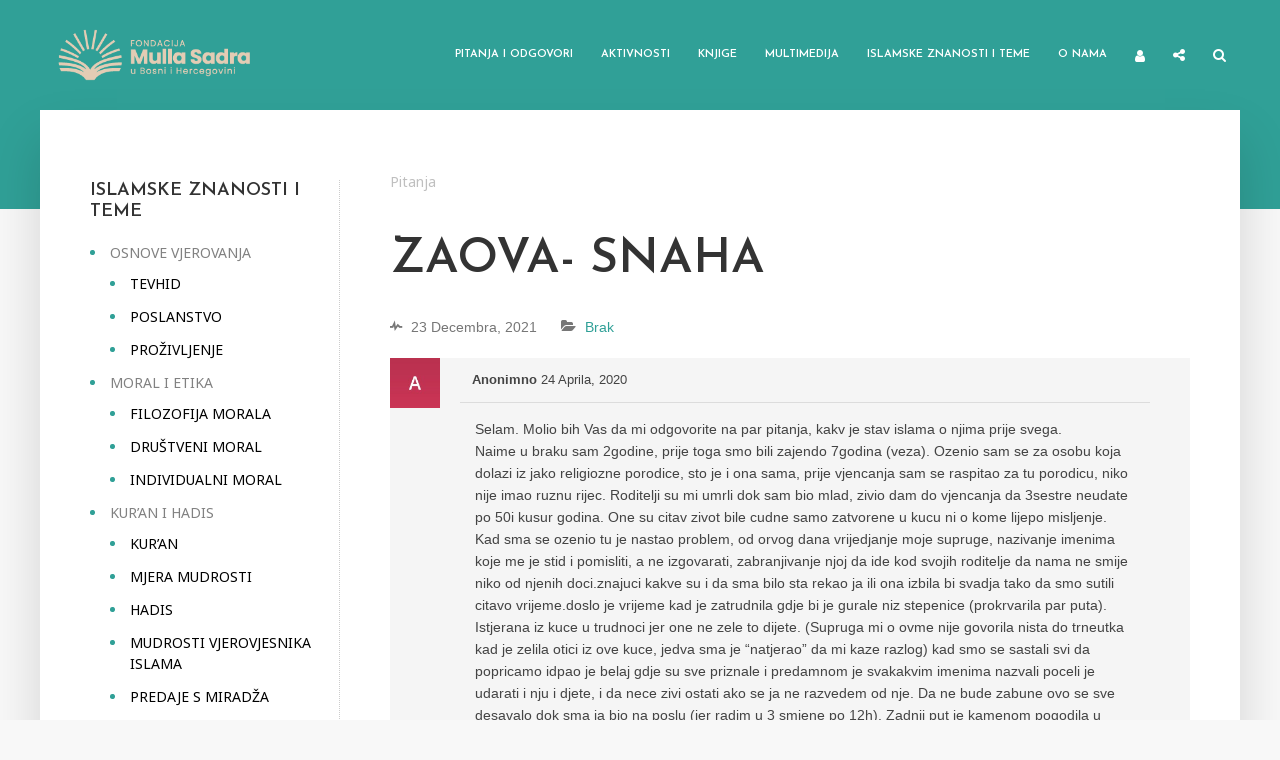

--- FILE ---
content_type: text/html; charset=UTF-8
request_url: https://mullasadra.ba/pitanja-i-odgovori/pitanja/zaova-snaha/
body_size: 22069
content:
<!DOCTYPE html>
<html lang="bs-BA" prefix="og: https://ogp.me/ns#" class="no-js no-svg">
	<head>
		<meta charset="UTF-8">
		<meta name="viewport" content="width=device-width, initial-scale=1">
		<link rel="profile" href="https://gmpg.org/xfn/11">
		<script type="text/javascript">var ajaxurl = "https://mullasadra.ba/wp-admin/admin-ajax.php",ap_nonce 	= "be69c1a756",apTemplateUrl = "https://mullasadra.ba/wp-content/plugins/anspress-question-answer/templates/js-template";apQuestionID = "2253";aplang = {"loading":"Loading..","sending":"Sending request","file_size_error":"File size is bigger than 0.01 MB","attached_max":"You have already attached maximum numbers of allowed attachments","commented":"commented","comment":"Comment","cancel":"Cancel","update":"Update","your_comment":"Write your comment...","notifications":"Notifications","mark_all_seen":"Mark all as seen","search":"Tra\u017ei","no_permission_comments":"Sorry, you don't have permission to read comments."};disable_q_suggestion = "";</script>	<style>img:is([sizes="auto" i], [sizes^="auto," i]) { contain-intrinsic-size: 3000px 1500px }</style>
	
<!-- Search Engine Optimization by Rank Math - https://rankmath.com/ -->
<title>Zaova- snaha - Fondacija Mulla Sadra</title>
<meta name="description" content="Selam. Molio bih Vas da mi odgovorite na par pitanja, kakv je stav islama o njima prije svega. Naime u braku sam 2godine, prije toga smo bili zajendo 7godina"/>
<meta name="robots" content="index, follow, max-snippet:-1, max-video-preview:-1, max-image-preview:large"/>
<link rel="canonical" href="https://mullasadra.ba/pitanja-i-odgovori/pitanja/zaova-snaha/" />
<meta property="og:locale" content="bs_BA" />
<meta property="og:type" content="article" />
<meta property="og:title" content="Zaova- snaha - Fondacija Mulla Sadra" />
<meta property="og:description" content="Selam. Molio bih Vas da mi odgovorite na par pitanja, kakv je stav islama o njima prije svega. Naime u braku sam 2godine, prije toga smo bili zajendo 7godina" />
<meta property="og:url" content="https://mullasadra.ba/pitanja-i-odgovori/pitanja/zaova-snaha/" />
<meta property="og:site_name" content="Fondacija Mulla Sadra" />
<meta property="og:updated_time" content="2021-12-23T03:01:07+00:00" />
<meta property="article:published_time" content="2020-04-24T12:16:06+00:00" />
<meta property="article:modified_time" content="2021-12-23T03:01:07+00:00" />
<meta name="twitter:card" content="summary_large_image" />
<meta name="twitter:title" content="Zaova- snaha - Fondacija Mulla Sadra" />
<meta name="twitter:description" content="Selam. Molio bih Vas da mi odgovorite na par pitanja, kakv je stav islama o njima prije svega. Naime u braku sam 2godine, prije toga smo bili zajendo 7godina" />
<script type="application/ld+json" class="rank-math-schema">{"@context":"https://schema.org","@graph":[{"@type":["Person","Organization"],"@id":"https://mullasadra.ba/#person","name":"pepe"},{"@type":"WebSite","@id":"https://mullasadra.ba/#website","url":"https://mullasadra.ba","name":"pepe","publisher":{"@id":"https://mullasadra.ba/#person"},"inLanguage":"bs-BA"},{"@type":"ImageObject","@id":"https://mullasadra.ba/wp-content/uploads/ap_avatars/d6c651ddcd97183b2e40bc464231c962.jpg","url":"https://mullasadra.ba/wp-content/uploads/ap_avatars/d6c651ddcd97183b2e40bc464231c962.jpg","width":"200","height":"200","inLanguage":"bs-BA"},{"@type":"BreadcrumbList","@id":"https://mullasadra.ba/pitanja-i-odgovori/pitanja/zaova-snaha/#breadcrumb","itemListElement":[{"@type":"ListItem","position":"1","item":{"@id":"https://mullasadra.ba/pitanja-i-odgovori/","name":"Pitanja"}},{"@type":"ListItem","position":"2","item":{"@id":"https://mullasadra.ba/pitanja-i-odgovori/pitanja/zaova-snaha/","name":"Zaova- snaha"}}]},{"@type":"WebPage","@id":"https://mullasadra.ba/pitanja-i-odgovori/pitanja/zaova-snaha/#webpage","url":"https://mullasadra.ba/pitanja-i-odgovori/pitanja/zaova-snaha/","name":"Zaova- snaha - Fondacija Mulla Sadra","datePublished":"2020-04-24T12:16:06+00:00","dateModified":"2021-12-23T03:01:07+00:00","isPartOf":{"@id":"https://mullasadra.ba/#website"},"primaryImageOfPage":{"@id":"https://mullasadra.ba/wp-content/uploads/ap_avatars/d6c651ddcd97183b2e40bc464231c962.jpg"},"inLanguage":"bs-BA","breadcrumb":{"@id":"https://mullasadra.ba/pitanja-i-odgovori/pitanja/zaova-snaha/#breadcrumb"}},{"@type":"Person","@id":"https://mullasadra.ba/author/anonimno/","name":"Anonimno","url":"https://mullasadra.ba/author/anonimno/","image":{"@type":"ImageObject","@id":"https://mullasadra.ba/wp-content/uploads/ap_avatars/d6c651ddcd97183b2e40bc464231c962.jpg","url":"https://mullasadra.ba/wp-content/uploads/ap_avatars/d6c651ddcd97183b2e40bc464231c962.jpg","caption":"Anonimno","inLanguage":"bs-BA"}},{"@type":"Article","headline":"Zaova- snaha - Fondacija Mulla Sadra","datePublished":"2020-04-24T12:16:06+00:00","dateModified":"2021-12-23T03:01:07+00:00","author":{"@id":"https://mullasadra.ba/author/anonimno/","name":"Anonimno"},"publisher":{"@id":"https://mullasadra.ba/#person"},"description":"Selam. Molio bih Vas da mi odgovorite na par pitanja, kakv je stav islama o njima prije svega. Naime u braku sam 2godine, prije toga smo bili zajendo 7godina","name":"Zaova- snaha - Fondacija Mulla Sadra","@id":"https://mullasadra.ba/pitanja-i-odgovori/pitanja/zaova-snaha/#richSnippet","isPartOf":{"@id":"https://mullasadra.ba/pitanja-i-odgovori/pitanja/zaova-snaha/#webpage"},"image":{"@id":"https://mullasadra.ba/wp-content/uploads/ap_avatars/d6c651ddcd97183b2e40bc464231c962.jpg"},"inLanguage":"bs-BA","mainEntityOfPage":{"@id":"https://mullasadra.ba/pitanja-i-odgovori/pitanja/zaova-snaha/#webpage"}}]}</script>
<!-- /Rank Math WordPress SEO plugin -->

<link rel='dns-prefetch' href='//fonts.googleapis.com' />
<link rel="alternate" type="application/rss+xml" title="Fondacija Mulla Sadra &raquo; novosti" href="https://mullasadra.ba/feed/" />
<link rel="alternate" type="application/rss+xml" title="Fondacija Mulla Sadra &raquo;  novosti o komentarima" href="https://mullasadra.ba/comments/feed/" />
<link rel="alternate" type="application/rss+xml" title="Fondacija Mulla Sadra &raquo; Zaova- snaha novosti o komentarima" href="https://mullasadra.ba/pitanja-i-odgovori/pitanja/zaova-snaha/feed/" />
<script type="text/javascript">
/* <![CDATA[ */
window._wpemojiSettings = {"baseUrl":"https:\/\/s.w.org\/images\/core\/emoji\/16.0.1\/72x72\/","ext":".png","svgUrl":"https:\/\/s.w.org\/images\/core\/emoji\/16.0.1\/svg\/","svgExt":".svg","source":{"concatemoji":"https:\/\/mullasadra.ba\/wp-includes\/js\/wp-emoji-release.min.js?ver=6.8.3"}};
/*! This file is auto-generated */
!function(s,n){var o,i,e;function c(e){try{var t={supportTests:e,timestamp:(new Date).valueOf()};sessionStorage.setItem(o,JSON.stringify(t))}catch(e){}}function p(e,t,n){e.clearRect(0,0,e.canvas.width,e.canvas.height),e.fillText(t,0,0);var t=new Uint32Array(e.getImageData(0,0,e.canvas.width,e.canvas.height).data),a=(e.clearRect(0,0,e.canvas.width,e.canvas.height),e.fillText(n,0,0),new Uint32Array(e.getImageData(0,0,e.canvas.width,e.canvas.height).data));return t.every(function(e,t){return e===a[t]})}function u(e,t){e.clearRect(0,0,e.canvas.width,e.canvas.height),e.fillText(t,0,0);for(var n=e.getImageData(16,16,1,1),a=0;a<n.data.length;a++)if(0!==n.data[a])return!1;return!0}function f(e,t,n,a){switch(t){case"flag":return n(e,"\ud83c\udff3\ufe0f\u200d\u26a7\ufe0f","\ud83c\udff3\ufe0f\u200b\u26a7\ufe0f")?!1:!n(e,"\ud83c\udde8\ud83c\uddf6","\ud83c\udde8\u200b\ud83c\uddf6")&&!n(e,"\ud83c\udff4\udb40\udc67\udb40\udc62\udb40\udc65\udb40\udc6e\udb40\udc67\udb40\udc7f","\ud83c\udff4\u200b\udb40\udc67\u200b\udb40\udc62\u200b\udb40\udc65\u200b\udb40\udc6e\u200b\udb40\udc67\u200b\udb40\udc7f");case"emoji":return!a(e,"\ud83e\udedf")}return!1}function g(e,t,n,a){var r="undefined"!=typeof WorkerGlobalScope&&self instanceof WorkerGlobalScope?new OffscreenCanvas(300,150):s.createElement("canvas"),o=r.getContext("2d",{willReadFrequently:!0}),i=(o.textBaseline="top",o.font="600 32px Arial",{});return e.forEach(function(e){i[e]=t(o,e,n,a)}),i}function t(e){var t=s.createElement("script");t.src=e,t.defer=!0,s.head.appendChild(t)}"undefined"!=typeof Promise&&(o="wpEmojiSettingsSupports",i=["flag","emoji"],n.supports={everything:!0,everythingExceptFlag:!0},e=new Promise(function(e){s.addEventListener("DOMContentLoaded",e,{once:!0})}),new Promise(function(t){var n=function(){try{var e=JSON.parse(sessionStorage.getItem(o));if("object"==typeof e&&"number"==typeof e.timestamp&&(new Date).valueOf()<e.timestamp+604800&&"object"==typeof e.supportTests)return e.supportTests}catch(e){}return null}();if(!n){if("undefined"!=typeof Worker&&"undefined"!=typeof OffscreenCanvas&&"undefined"!=typeof URL&&URL.createObjectURL&&"undefined"!=typeof Blob)try{var e="postMessage("+g.toString()+"("+[JSON.stringify(i),f.toString(),p.toString(),u.toString()].join(",")+"));",a=new Blob([e],{type:"text/javascript"}),r=new Worker(URL.createObjectURL(a),{name:"wpTestEmojiSupports"});return void(r.onmessage=function(e){c(n=e.data),r.terminate(),t(n)})}catch(e){}c(n=g(i,f,p,u))}t(n)}).then(function(e){for(var t in e)n.supports[t]=e[t],n.supports.everything=n.supports.everything&&n.supports[t],"flag"!==t&&(n.supports.everythingExceptFlag=n.supports.everythingExceptFlag&&n.supports[t]);n.supports.everythingExceptFlag=n.supports.everythingExceptFlag&&!n.supports.flag,n.DOMReady=!1,n.readyCallback=function(){n.DOMReady=!0}}).then(function(){return e}).then(function(){var e;n.supports.everything||(n.readyCallback(),(e=n.source||{}).concatemoji?t(e.concatemoji):e.wpemoji&&e.twemoji&&(t(e.twemoji),t(e.wpemoji)))}))}((window,document),window._wpemojiSettings);
/* ]]> */
</script>
<link rel='stylesheet' id='anspress-fonts-css' href='https://mullasadra.ba/wp-content/plugins/anspress-question-answer/templates/css/fonts.css?ver=4.3.0' type='text/css' media='all' />
<link rel='stylesheet' id='anspress-main-css' href='https://mullasadra.ba/wp-content/plugins/anspress-question-answer/templates/css/main.css?ver=4.3.0' type='text/css' media='all' />
<style id='anspress-main-inline-css' type='text/css'>

		#anspress .ap-q-cells{
				margin-left: 60px;
		}
		#anspress .ap-a-cells{
				margin-left: 55px;
		}
</style>
<link rel='stylesheet' id='ap-overrides-css' href='https://mullasadra.ba/wp-content/plugins/anspress-question-answer/templates/css/overrides.css?v=4.3.0&#038;ver=4.3.0' type='text/css' media='all' />
<style id='wp-emoji-styles-inline-css' type='text/css'>

	img.wp-smiley, img.emoji {
		display: inline !important;
		border: none !important;
		box-shadow: none !important;
		height: 1em !important;
		width: 1em !important;
		margin: 0 0.07em !important;
		vertical-align: -0.1em !important;
		background: none !important;
		padding: 0 !important;
	}
</style>
<link rel='stylesheet' id='wp-block-library-css' href='https://mullasadra.ba/wp-includes/css/dist/block-library/style.min.css?ver=6.8.3' type='text/css' media='all' />
<style id='classic-theme-styles-inline-css' type='text/css'>
/*! This file is auto-generated */
.wp-block-button__link{color:#fff;background-color:#32373c;border-radius:9999px;box-shadow:none;text-decoration:none;padding:calc(.667em + 2px) calc(1.333em + 2px);font-size:1.125em}.wp-block-file__button{background:#32373c;color:#fff;text-decoration:none}
</style>
<style id='global-styles-inline-css' type='text/css'>
:root{--wp--preset--aspect-ratio--square: 1;--wp--preset--aspect-ratio--4-3: 4/3;--wp--preset--aspect-ratio--3-4: 3/4;--wp--preset--aspect-ratio--3-2: 3/2;--wp--preset--aspect-ratio--2-3: 2/3;--wp--preset--aspect-ratio--16-9: 16/9;--wp--preset--aspect-ratio--9-16: 9/16;--wp--preset--color--black: #000000;--wp--preset--color--cyan-bluish-gray: #abb8c3;--wp--preset--color--white: #ffffff;--wp--preset--color--pale-pink: #f78da7;--wp--preset--color--vivid-red: #cf2e2e;--wp--preset--color--luminous-vivid-orange: #ff6900;--wp--preset--color--luminous-vivid-amber: #fcb900;--wp--preset--color--light-green-cyan: #7bdcb5;--wp--preset--color--vivid-green-cyan: #00d084;--wp--preset--color--pale-cyan-blue: #8ed1fc;--wp--preset--color--vivid-cyan-blue: #0693e3;--wp--preset--color--vivid-purple: #9b51e0;--wp--preset--color--typology-acc: #30a097;--wp--preset--color--typology-txt: #444444;--wp--preset--color--typology-meta: #888888;--wp--preset--color--typology-bg: #ffffff;--wp--preset--gradient--vivid-cyan-blue-to-vivid-purple: linear-gradient(135deg,rgba(6,147,227,1) 0%,rgb(155,81,224) 100%);--wp--preset--gradient--light-green-cyan-to-vivid-green-cyan: linear-gradient(135deg,rgb(122,220,180) 0%,rgb(0,208,130) 100%);--wp--preset--gradient--luminous-vivid-amber-to-luminous-vivid-orange: linear-gradient(135deg,rgba(252,185,0,1) 0%,rgba(255,105,0,1) 100%);--wp--preset--gradient--luminous-vivid-orange-to-vivid-red: linear-gradient(135deg,rgba(255,105,0,1) 0%,rgb(207,46,46) 100%);--wp--preset--gradient--very-light-gray-to-cyan-bluish-gray: linear-gradient(135deg,rgb(238,238,238) 0%,rgb(169,184,195) 100%);--wp--preset--gradient--cool-to-warm-spectrum: linear-gradient(135deg,rgb(74,234,220) 0%,rgb(151,120,209) 20%,rgb(207,42,186) 40%,rgb(238,44,130) 60%,rgb(251,105,98) 80%,rgb(254,248,76) 100%);--wp--preset--gradient--blush-light-purple: linear-gradient(135deg,rgb(255,206,236) 0%,rgb(152,150,240) 100%);--wp--preset--gradient--blush-bordeaux: linear-gradient(135deg,rgb(254,205,165) 0%,rgb(254,45,45) 50%,rgb(107,0,62) 100%);--wp--preset--gradient--luminous-dusk: linear-gradient(135deg,rgb(255,203,112) 0%,rgb(199,81,192) 50%,rgb(65,88,208) 100%);--wp--preset--gradient--pale-ocean: linear-gradient(135deg,rgb(255,245,203) 0%,rgb(182,227,212) 50%,rgb(51,167,181) 100%);--wp--preset--gradient--electric-grass: linear-gradient(135deg,rgb(202,248,128) 0%,rgb(113,206,126) 100%);--wp--preset--gradient--midnight: linear-gradient(135deg,rgb(2,3,129) 0%,rgb(40,116,252) 100%);--wp--preset--font-size--small: 12.8px;--wp--preset--font-size--medium: 20px;--wp--preset--font-size--large: 22.4px;--wp--preset--font-size--x-large: 42px;--wp--preset--font-size--normal: 16px;--wp--preset--font-size--huge: 28.8px;--wp--preset--spacing--20: 0.44rem;--wp--preset--spacing--30: 0.67rem;--wp--preset--spacing--40: 1rem;--wp--preset--spacing--50: 1.5rem;--wp--preset--spacing--60: 2.25rem;--wp--preset--spacing--70: 3.38rem;--wp--preset--spacing--80: 5.06rem;--wp--preset--shadow--natural: 6px 6px 9px rgba(0, 0, 0, 0.2);--wp--preset--shadow--deep: 12px 12px 50px rgba(0, 0, 0, 0.4);--wp--preset--shadow--sharp: 6px 6px 0px rgba(0, 0, 0, 0.2);--wp--preset--shadow--outlined: 6px 6px 0px -3px rgba(255, 255, 255, 1), 6px 6px rgba(0, 0, 0, 1);--wp--preset--shadow--crisp: 6px 6px 0px rgba(0, 0, 0, 1);}:where(.is-layout-flex){gap: 0.5em;}:where(.is-layout-grid){gap: 0.5em;}body .is-layout-flex{display: flex;}.is-layout-flex{flex-wrap: wrap;align-items: center;}.is-layout-flex > :is(*, div){margin: 0;}body .is-layout-grid{display: grid;}.is-layout-grid > :is(*, div){margin: 0;}:where(.wp-block-columns.is-layout-flex){gap: 2em;}:where(.wp-block-columns.is-layout-grid){gap: 2em;}:where(.wp-block-post-template.is-layout-flex){gap: 1.25em;}:where(.wp-block-post-template.is-layout-grid){gap: 1.25em;}.has-black-color{color: var(--wp--preset--color--black) !important;}.has-cyan-bluish-gray-color{color: var(--wp--preset--color--cyan-bluish-gray) !important;}.has-white-color{color: var(--wp--preset--color--white) !important;}.has-pale-pink-color{color: var(--wp--preset--color--pale-pink) !important;}.has-vivid-red-color{color: var(--wp--preset--color--vivid-red) !important;}.has-luminous-vivid-orange-color{color: var(--wp--preset--color--luminous-vivid-orange) !important;}.has-luminous-vivid-amber-color{color: var(--wp--preset--color--luminous-vivid-amber) !important;}.has-light-green-cyan-color{color: var(--wp--preset--color--light-green-cyan) !important;}.has-vivid-green-cyan-color{color: var(--wp--preset--color--vivid-green-cyan) !important;}.has-pale-cyan-blue-color{color: var(--wp--preset--color--pale-cyan-blue) !important;}.has-vivid-cyan-blue-color{color: var(--wp--preset--color--vivid-cyan-blue) !important;}.has-vivid-purple-color{color: var(--wp--preset--color--vivid-purple) !important;}.has-black-background-color{background-color: var(--wp--preset--color--black) !important;}.has-cyan-bluish-gray-background-color{background-color: var(--wp--preset--color--cyan-bluish-gray) !important;}.has-white-background-color{background-color: var(--wp--preset--color--white) !important;}.has-pale-pink-background-color{background-color: var(--wp--preset--color--pale-pink) !important;}.has-vivid-red-background-color{background-color: var(--wp--preset--color--vivid-red) !important;}.has-luminous-vivid-orange-background-color{background-color: var(--wp--preset--color--luminous-vivid-orange) !important;}.has-luminous-vivid-amber-background-color{background-color: var(--wp--preset--color--luminous-vivid-amber) !important;}.has-light-green-cyan-background-color{background-color: var(--wp--preset--color--light-green-cyan) !important;}.has-vivid-green-cyan-background-color{background-color: var(--wp--preset--color--vivid-green-cyan) !important;}.has-pale-cyan-blue-background-color{background-color: var(--wp--preset--color--pale-cyan-blue) !important;}.has-vivid-cyan-blue-background-color{background-color: var(--wp--preset--color--vivid-cyan-blue) !important;}.has-vivid-purple-background-color{background-color: var(--wp--preset--color--vivid-purple) !important;}.has-black-border-color{border-color: var(--wp--preset--color--black) !important;}.has-cyan-bluish-gray-border-color{border-color: var(--wp--preset--color--cyan-bluish-gray) !important;}.has-white-border-color{border-color: var(--wp--preset--color--white) !important;}.has-pale-pink-border-color{border-color: var(--wp--preset--color--pale-pink) !important;}.has-vivid-red-border-color{border-color: var(--wp--preset--color--vivid-red) !important;}.has-luminous-vivid-orange-border-color{border-color: var(--wp--preset--color--luminous-vivid-orange) !important;}.has-luminous-vivid-amber-border-color{border-color: var(--wp--preset--color--luminous-vivid-amber) !important;}.has-light-green-cyan-border-color{border-color: var(--wp--preset--color--light-green-cyan) !important;}.has-vivid-green-cyan-border-color{border-color: var(--wp--preset--color--vivid-green-cyan) !important;}.has-pale-cyan-blue-border-color{border-color: var(--wp--preset--color--pale-cyan-blue) !important;}.has-vivid-cyan-blue-border-color{border-color: var(--wp--preset--color--vivid-cyan-blue) !important;}.has-vivid-purple-border-color{border-color: var(--wp--preset--color--vivid-purple) !important;}.has-vivid-cyan-blue-to-vivid-purple-gradient-background{background: var(--wp--preset--gradient--vivid-cyan-blue-to-vivid-purple) !important;}.has-light-green-cyan-to-vivid-green-cyan-gradient-background{background: var(--wp--preset--gradient--light-green-cyan-to-vivid-green-cyan) !important;}.has-luminous-vivid-amber-to-luminous-vivid-orange-gradient-background{background: var(--wp--preset--gradient--luminous-vivid-amber-to-luminous-vivid-orange) !important;}.has-luminous-vivid-orange-to-vivid-red-gradient-background{background: var(--wp--preset--gradient--luminous-vivid-orange-to-vivid-red) !important;}.has-very-light-gray-to-cyan-bluish-gray-gradient-background{background: var(--wp--preset--gradient--very-light-gray-to-cyan-bluish-gray) !important;}.has-cool-to-warm-spectrum-gradient-background{background: var(--wp--preset--gradient--cool-to-warm-spectrum) !important;}.has-blush-light-purple-gradient-background{background: var(--wp--preset--gradient--blush-light-purple) !important;}.has-blush-bordeaux-gradient-background{background: var(--wp--preset--gradient--blush-bordeaux) !important;}.has-luminous-dusk-gradient-background{background: var(--wp--preset--gradient--luminous-dusk) !important;}.has-pale-ocean-gradient-background{background: var(--wp--preset--gradient--pale-ocean) !important;}.has-electric-grass-gradient-background{background: var(--wp--preset--gradient--electric-grass) !important;}.has-midnight-gradient-background{background: var(--wp--preset--gradient--midnight) !important;}.has-small-font-size{font-size: var(--wp--preset--font-size--small) !important;}.has-medium-font-size{font-size: var(--wp--preset--font-size--medium) !important;}.has-large-font-size{font-size: var(--wp--preset--font-size--large) !important;}.has-x-large-font-size{font-size: var(--wp--preset--font-size--x-large) !important;}
:where(.wp-block-post-template.is-layout-flex){gap: 1.25em;}:where(.wp-block-post-template.is-layout-grid){gap: 1.25em;}
:where(.wp-block-columns.is-layout-flex){gap: 2em;}:where(.wp-block-columns.is-layout-grid){gap: 2em;}
:root :where(.wp-block-pullquote){font-size: 1.5em;line-height: 1.6;}
</style>
<link rel='stylesheet' id='quiz-maker-css' href='https://mullasadra.ba/wp-content/plugins/quiz-maker/public/css/quiz-maker-public.css?ver=6.6.8.6' type='text/css' media='all' />
<link rel='stylesheet' id='user-registration-general-css' href='https://mullasadra.ba/wp-content/plugins/user-registration/assets/css/user-registration.css?ver=4.4.6' type='text/css' media='all' />
<link rel='stylesheet' id='typology-fonts-css' href='https://fonts.googleapis.com/css?family=Noto+Sans%3A400%7CJosefin+Sans%3A400%2C600&#038;subset=latin%2Clatin-ext&#038;ver=1.7.2' type='text/css' media='all' />
<link rel='stylesheet' id='typology-main-css' href='https://mullasadra.ba/wp-content/themes/typology/assets/css/min.css?ver=1.7.2' type='text/css' media='all' />
<style id='typology-main-inline-css' type='text/css'>
body,blockquote:before, q:before{font-family: 'Noto Sans';font-weight: 400;}body,.typology-action-button .sub-menu{color:#444444;}body{background:#f8f8f8;font-size: 1.6rem;}.typology-fake-bg{background:#f8f8f8;}.typology-sidebar,.typology-section{background:#ffffff;}h1, h2, h3, h4, h5, h6,.h1, .h2, .h3, .h4, .h5, .h6,.submit,.mks_read_more a,input[type="submit"],input[type="button"],a.mks_button,.cover-letter,.post-letter,.woocommerce nav.woocommerce-pagination ul li span,.woocommerce nav.woocommerce-pagination ul li a,.woocommerce div.product .woocommerce-tabs ul.tabs li,.typology-pagination a,.typology-pagination span,.comment-author .fn,.post-date-month,.typology-button-social,.meks-instagram-follow-link a,.mks_autor_link_wrap a,.entry-pre-title,.typology-button,button,.wp-block-cover .wp-block-cover-image-text, .wp-block-cover .wp-block-cover-text, .wp-block-cover h2, .wp-block-cover-image .wp-block-cover-image-text, .wp-block-cover-image .wp-block-cover-text, .wp-block-cover-image h2,.wp-block-button__link,body div.wpforms-container-full .wpforms-form input[type=submit], body div.wpforms-container-full .wpforms-form button[type=submit], body div.wpforms-container-full .wpforms-form .wpforms-page-button {font-family: 'Josefin Sans';font-weight: 600;}.typology-header .typology-nav{font-family: 'Josefin Sans';font-weight: 600;}.typology-cover .entry-title,.typology-cover h1 { font-size: 6.4rem;}h1, .h1 {font-size: 4.8rem;}h2, .h2 {font-size: 3.5rem;}h3, .h3 {font-size: 2.8rem;}h4, .h4 {font-size: 2.3rem;}h5, .h5,.typology-layout-c.post-image-on .entry-title,blockquote, q {font-size: 1.8rem;}h6, .h6 {font-size: 1.5rem;}.widget{font-size: 1.4rem;}.typology-header .typology-nav a{font-size: 1.1rem;}.typology-layout-b .post-date-hidden,.meta-item{font-size: 1.3rem;}.post-letter {font-size: 26.0rem;}.typology-layout-c .post-letter{height: 26.0rem;}.cover-letter {font-size: 60.0rem;}h1, h2, h3, h4, h5, h6,.h1, .h2, .h3, .h4, .h5, .h6,h1 a,h2 a,h3 a,h4 a,h5 a,h6 a,.post-date-month{color:#333333;}.typology-single-sticky a{color:#444444;}.entry-title a:hover,.typology-single-sticky a:hover{color:#30a097;}.bypostauthor .comment-author:before,#cancel-comment-reply-link:after{background:#30a097;}a,.widget .textwidget a,.typology-layout-b .post-date-hidden{color: #30a097;}.single .typology-section:first-child .section-content, .section-content-page, .section-content.section-content-a{max-width: 720px;}.typology-header{height:110px;}.typology-header-sticky-on .typology-header{background:#30a097;}.cover-letter{padding-top: 110px;}.site-title a,.typology-site-description{color: #ffffff;}.typology-header .typology-nav,.typology-header .typology-nav > li > a{color: #ffffff;}.typology-header .typology-nav .sub-menu a{ color:#444444;}.typology-header .typology-nav .sub-menu a:hover{color: #30a097;}.typology-action-button .sub-menu ul a:before{background: #30a097;}.sub-menu .current-menu-item a{color:#30a097;}.dot,.typology-header .typology-nav .sub-menu{background:#ffffff;}.typology-header .typology-main-navigation .sub-menu .current-menu-ancestor > a,.typology-header .typology-main-navigation .sub-menu .current-menu-item > a{color: #30a097;}.typology-header-wide .slot-l{left: 35px;}.typology-header-wide .slot-r{right: 20px;}.meta-item,.meta-item span,.meta-item a,.comment-metadata a{color: #888888;}.comment-meta .url,.meta-item a:hover{color:#333333;}.typology-post:after,.section-title:after,.typology-pagination:before{background:rgba(51,51,51,0.2);}.typology-layout-b .post-date-day,.typology-outline-nav li a:hover,.style-timeline .post-date-day{color:#30a097;}.typology-layout-b .post-date:after,blockquote:before,q:before{background:#30a097;}.typology-sticky-c,.typology-sticky-to-top span,.sticky-author-date{color: #888888;}.typology-outline-nav li a{color: #444444;}.typology-post.typology-layout-b:before, .section-content-b .typology-ad-between-posts:before{background:rgba(68,68,68,0.1);}.submit,.mks_read_more a,input[type="submit"],input[type="button"],a.mks_button,.typology-button,.submit,.typology-button-social,.page-template-template-authors .typology-author .typology-button-social,.widget .mks_autor_link_wrap a,.widget .meks-instagram-follow-link a,.widget .mks_read_more a,button,body div.wpforms-container-full .wpforms-form input[type=submit], body div.wpforms-container-full .wpforms-form button[type=submit], body div.wpforms-container-full .wpforms-form .wpforms-page-button {color:#ffffff;background: #30a097;border:1px solid #30a097;}body div.wpforms-container-full .wpforms-form input[type=submit]:hover, body div.wpforms-container-full .wpforms-form input[type=submit]:focus, body div.wpforms-container-full .wpforms-form input[type=submit]:active, body div.wpforms-container-full .wpforms-form button[type=submit]:hover, body div.wpforms-container-full .wpforms-form button[type=submit]:focus, body div.wpforms-container-full .wpforms-form button[type=submit]:active, body div.wpforms-container-full .wpforms-form .wpforms-page-button:hover, body div.wpforms-container-full .wpforms-form .wpforms-page-button:active, body div.wpforms-container-full .wpforms-form .wpforms-page-button:focus {color:#ffffff;background: #30a097;border:1px solid #30a097;}.page-template-template-authors .typology-author .typology-icon-social:hover {border:1px solid #30a097;}.button-invert{color:#30a097;background:transparent;}.widget .mks_autor_link_wrap a:hover,.widget .meks-instagram-follow-link a:hover,.widget .mks_read_more a:hover{color:#ffffff;}.typology-cover{min-height: 240px;}.typology-cover-empty{height:209px;min-height:209px;}.typology-fake-bg .typology-section:first-child {top: -99px;}.typology-flat .typology-cover-empty{height:110px;}.typology-flat .typology-cover{min-height:110px;}.typology-cover-empty,.typology-cover,.typology-header-sticky{background: #30a097;;}.typology-cover-overlay:after{background: rgba(48,160,151,1.0);}.typology-sidebar-header{background:#30a097;}.typology-cover,.typology-cover .entry-title,.typology-cover .entry-title a,.typology-cover .meta-item,.typology-cover .meta-item span,.typology-cover .meta-item a,.typology-cover h1,.typology-cover h2,.typology-cover h3{color: #ffffff;}.typology-cover .typology-button{color: #30a097;background:#ffffff;border:1px solid #ffffff;}.typology-cover .button-invert{color: #ffffff;background: transparent;}.typology-cover-slider .owl-dots .owl-dot span{background:#ffffff;}.typology-outline-nav li:before,.widget ul li:before{background:#30a097;}.widget a{color:#444444;}.widget a:hover,.widget_calendar table tbody td a,.entry-tags a:hover,.wp-block-tag-cloud a:hover{color:#30a097;}.widget_calendar table tbody td a:hover,.widget table td,.entry-tags a,.wp-block-tag-cloud a{color:#444444;}.widget table,.widget table td,.widget_calendar table thead th,table,td, th{border-color: rgba(68,68,68,0.3);}.widget ul li,.widget .recentcomments{color:#444444;}.widget .post-date{color:#888888;}#today{background:rgba(68,68,68,0.1);}.typology-pagination .current, .typology-pagination .infinite-scroll a, .typology-pagination .load-more a, .typology-pagination .nav-links .next, .typology-pagination .nav-links .prev, .typology-pagination .next a, .typology-pagination .prev a{color: #ffffff;background:#333333;}.typology-pagination a, .typology-pagination span{color: #333333;border:1px solid #333333;}.typology-footer{background:#f8f8f8;color:#aaaaaa;}.typology-footer h1,.typology-footer h2,.typology-footer h3,.typology-footer h4,.typology-footer h5,.typology-footer h6,.typology-footer .post-date-month{color:#aaaaaa;}.typology-count{background: #30a097;}.typology-footer a, .typology-footer .widget .textwidget a{color: #888888;}input[type="text"], input[type="email"],input[type=search], input[type="url"], input[type="tel"], input[type="number"], input[type="date"], input[type="password"], textarea, select{border-color:rgba(68,68,68,0.2);}blockquote:after, blockquote:before, q:after, q:before{-webkit-box-shadow: 0 0 0 10px #ffffff;box-shadow: 0 0 0 10px #ffffff;}pre,.entry-content #mc_embed_signup{background: rgba(68,68,68,0.1);}.wp-block-button__link{background: #30a097;color: #ffffff; }.wp-block-image figcaption,.wp-block-audio figcaption{color: #444444;}.wp-block-pullquote:not(.is-style-solid-color) blockquote{border-top:2px solid #444444;border-bottom:2px solid #444444;}.wp-block-pullquote.is-style-solid-color{background: #30a097;color: #ffffff; }.wp-block-separator{border-color: rgba(68,68,68,0.3);}body.wp-editor{background:#ffffff;}.has-small-font-size{ font-size: 1.3rem;}.has-large-font-size{ font-size: 1.9rem;}.has-huge-font-size{ font-size: 2.2rem;}@media(min-width: 801px){.has-small-font-size{ font-size: 1.3rem;}.has-normal-font-size{ font-size: 1.6rem;}.has-large-font-size{ font-size: 2.2rem;}.has-huge-font-size{ font-size: 2.9rem;}}.has-typology-acc-background-color{ background-color: #30a097;}.has-typology-acc-color{ color: #30a097;}.has-typology-txt-background-color{ background-color: #444444;}.has-typology-txt-color{ color: #444444;}.has-typology-meta-background-color{ background-color: #888888;}.has-typology-meta-color{ color: #888888;}.has-typology-bg-background-color{ background-color: #ffffff;}.has-typology-bg-color{ color: #ffffff;}.site-title{text-transform: uppercase;}.typology-site-description{text-transform: none;}.typology-nav{text-transform: uppercase;}h1, h2, h3, h4, h5, h6, .wp-block-cover-text, .wp-block-cover-image-text{text-transform: uppercase;}.section-title{text-transform: uppercase;}.widget-title{text-transform: uppercase;}.meta-item{text-transform: none;}.typology-button{text-transform: uppercase;}.submit,.mks_read_more a,input[type="submit"],input[type="button"],a.mks_button,.typology-button,.widget .mks_autor_link_wrap a,.widget .meks-instagram-follow-link a,.widget .mks_read_more a,button,.typology-button-social,.wp-block-button__link,body div.wpforms-container-full .wpforms-form input[type=submit], body div.wpforms-container-full .wpforms-form button[type=submit], body div.wpforms-container-full .wpforms-form .wpforms-page-button {text-transform: uppercase;}
</style>
<link rel='stylesheet' id='meks-social-widget-css' href='https://mullasadra.ba/wp-content/plugins/meks-smart-social-widget/css/style.css?ver=1.6' type='text/css' media='all' />
<link rel='stylesheet' id='meks_ess-main-css' href='https://mullasadra.ba/wp-content/plugins/meks-easy-social-share/assets/css/main.css?ver=1.2.9' type='text/css' media='all' />
<style id='meks_ess-main-inline-css' type='text/css'>

                body .meks_ess a {
                    background: #bcbcbc !important;
                }
                body .meks_ess.transparent a::before, body .meks_ess.transparent a span, body .meks_ess.outline a span {
                    color: #bcbcbc !important;
                }
                body .meks_ess.outline a::before {
                    color: #bcbcbc !important;
                }
                body .meks_ess.outline a {
                    border-color: #bcbcbc !important;
                }
                body .meks_ess.outline a:hover {
                    border-color: #bcbcbc !important;
                }
            
</style>
<script type="text/javascript" src="https://mullasadra.ba/wp-includes/js/jquery/jquery.min.js?ver=3.7.1" id="jquery-core-js"></script>
<script type="text/javascript" src="https://mullasadra.ba/wp-includes/js/jquery/jquery-migrate.min.js?ver=3.4.1" id="jquery-migrate-js"></script>
<link rel="https://api.w.org/" href="https://mullasadra.ba/wp-json/" /><link rel="EditURI" type="application/rsd+xml" title="RSD" href="https://mullasadra.ba/xmlrpc.php?rsd" />
<meta name="generator" content="WordPress 6.8.3" />
<link rel='shortlink' href='https://mullasadra.ba/?p=2253' />
<link rel="alternate" title="oEmbed (JSON)" type="application/json+oembed" href="https://mullasadra.ba/wp-json/oembed/1.0/embed?url=https%3A%2F%2Fmullasadra.ba%2Fpitanja-i-odgovori%2Fpitanja%2Fzaova-snaha%2F" />
<link rel="alternate" title="oEmbed (XML)" type="text/xml+oembed" href="https://mullasadra.ba/wp-json/oembed/1.0/embed?url=https%3A%2F%2Fmullasadra.ba%2Fpitanja-i-odgovori%2Fpitanja%2Fzaova-snaha%2F&#038;format=xml" />
<meta name="generator" content="Redux 4.5.8" />
<script type="text/javascript" src='//mullasadra.ba/wp-content/uploads/custom-css-js/18780.js?v=9307'></script>
<link rel="icon" href="https://mullasadra.ba/wp-content/uploads/2023/02/cropped-ico-32x32.png" sizes="32x32" />
<link rel="icon" href="https://mullasadra.ba/wp-content/uploads/2023/02/cropped-ico-192x192.png" sizes="192x192" />
<link rel="apple-touch-icon" href="https://mullasadra.ba/wp-content/uploads/2023/02/cropped-ico-180x180.png" />
<meta name="msapplication-TileImage" content="https://mullasadra.ba/wp-content/uploads/2023/02/cropped-ico-270x270.png" />
		<style type="text/css" id="wp-custom-css">
			.home .entry-header {
    margin-bottom: 25px!important;
}
.cover-item-container {
    flex-direction: initial;
}
#anspress blockquote, q {
    position: relative;
    padding: 20px;
    text-align: center;
    font-size: 2rem;
    line-height: 1.88;
    border: 1px double rgba(0,0,0,.1);
   margin: 30px 0 10px 0;
    display: block;
}
#anspress blockquote .ap-q-content p:last-child {
    margin-bottom: 0;
    text-align: right;
}

.comment-content a, .comment-reply-link, .entry-content a, .logged-in-as a, .textwidget a, .typology-footer .widget p a {
border-bottom: none!important ;
}
.section-head {
 background: #f9f9f9;
}.entry-content a:visited, .ap-comment-content a:visited {color: #52aaba;}.hadis-dana a,ul .menu-item-object-category a{text-transform:uppercase!important}.widget a{color:#818181}#answers-order,.anspress .ap-btn-insertimage,.anspress .ap-btn-select.ap-btn,.ap-comments-count,.ap-content .ap-notice.status-publish.closed,.ap-list-counts,.ap-list-head,.ap-post-updated,.ap-user .ap-bpsingle-meta,.category .entry-meta,.category .typology-archive-title,.category .typology-post.type-post .entry-content,.category-aktivnosti .post-letter,.category-aktivnosti-video .post-letter,.category-knjige .entry-meta,.category-knjige .post-letter,.category-online-biblioteka .entry-meta,.category-online-biblioteka .post-letter,.category-predavanja .post-letter,.tag .post-letter,.tag .typology-featured-image,.tax-question_category .rank-math-breadcrumb,.tml-user-link-dashboard,.tml-user-link-profile,.tml-user-link-site_admin,.topic-religijske-teme>* .typology-featured-image,.typology-cover .meta-item.meta-date,.typology-cover .meta-item.meta-rtime,.typology-post.type-post .entry-footer,.typology-post.typology-layout-b .meta-item.meta-author,.widget_custom_html #user-registration.vertical .user-registration-MyAccount-content,filter-items div:not(:first-child):not(:nth-child(2)):not(:nth-child(4)){display:none}#anspress .ap-q-metas{background:0 0}#anspress .ap-questions-title{font-size:16px}.ap-login-buttons a{color:#52aaba}.ap-display-meta-item.history,.ap-display-meta-item.views,.typology-action-button.typology-action-sidebar,.user-registration-MyAccount-content p:nth-child(4),.user-registration-profile-header,.user-registration-profile-header .user-registration-nick-name,.widget_custom_html .user-registration-form-row label{display:none!important}.user-registration-error,.user-registration-info,.user-registration-message{display:flex!important}#user-registration .user-registration-MyAccount-content{padding:70px 30px 30px}#ap-categories-widget.ap-cat-wid>li .ap-cat-image{float:left;margin-right:10px}.ap-cat-wid li,.wpfep-registration-form li{list-style:none!important}.widget_custom_html #user-registration.vertical .user-registration-MyAccount-navigation{background:#f0f1f5;width:100%}.widget_custom_html .user-registration-form p{margin:10px 0!important}.widget_custom_html #user-registration{background-color:#f2f2f2;margin:10px 0!important;box-shadow:0 0 0 rgb(0 0 0 / 0%)}.topic-religijske-teme.category>* .typology-layout-c.typology-post,.widget_custom_html .ur-frontend-form .ur-form-row .ur-form-grid{padding:0}.widget_custom_html .ur-frontend-form input[type=submit]{float:none;margin-top:7px}.widget_custom_html .ur-frontend-form.login{background:0}.category-aktivnosti .typology-featured-image,.category-aktivnosti-video .typology-featured-image,.category-biografije-autora-knjige .typology-featured-image,.category-knjige .typology-featured-image,.category-online-biblioteka .typology-featured-image,.category-predavanja .typology-featured-image,.category-recenzije .typology-featured-image,.widget_custom_html .ur-frontend-form .ur-form-row{display:block}#user-registration .user-registration-error,#user-registration .user-registration-info,#user-registration .user-registration-message,#user-registration.horizontal .user-registration-error,#user-registration.horizontal .user-registration-info,#user-registration.horizontal .user-registration-message{max-height:160px}.layout-odd .typology-layout-c:nth-last-of-type(-n+2),.typology-layout-c.post-image-on{margin:0 0 4rem}#anspress .ap-cell-inner{border:0}.meks_ess.circle,.meks_ess.square,.meks_ess.transparent{-webkit-box-pack:center;-ms-flex-pack:center;-webkit-justify-content:center;justify-content:center}.ap-question-right.ap-col-3 .g-recaptcha{max-width:200px;overflow:hidden;border-right:1px solid #ccccccc4}.entry-content.clearfix::after{clear:right}.tml-button{padding:5px 30px;font-size:14px}.rc-anchor-normal{height:74px;width:185px}.tml-user-panel{position:relative}.tml-user-links{position:absolute;top:0;left:40px}.answer a{color:#69a7f5!important}.answer a:hover{color:#1f81fe!important}.rank-math-breadcrumb .separator,.rank-math-breadcrumb a{text-decoration:none;color:#bfbfbf;font-size:14px}.rank-math-breadcrumb a:hover{color:#000}.typology-ad{margin:-70px 0 0 350px;text-align:left}#ap-filter-reset{font-size:12px;line-height:17px;min-width:60px;height:30px;text-align:left}.typology-cover .meta-item{margin-right:0}#mks_social_widget-2{text-align:center}#anspress .ap-questions .ap-avatar a{max-height:44px;max-width:44px}ul.sub-menu .menu-item-object-category a{color:#000!important;}.post-letter{top:68%}.category-hadis-dana .typology-posts,.single-post .typology-single-post .elementor-posts-container{list-style-type:none;counter-reset:css-counter 0}.category-hadis-dana .typology-post,.single-post .typology-single-post .elementor-post{counter-increment:css-counter 1}.single-post .typology-single-post .elementor-post:before{content:counter(css-counter) "";font-size:38px;font-weight:600;position:absolute;top:-18px;left:-53px;width:44px;color:#ccc;z-index:-1;text-align:right}.archive-desc,.category-hadis-dana .text-center,.topic-religijske-teme.category>* .typology-posts .text-center{text-align:left}.single-post .typology-single-post .elementor-posts--align-left .elementor-post{position:relative;overflow:visible}.category-hadis-dana .typology-post:before{content:counter(css-counter) "";font-size:40px;font-weight:600;position:absolute;top:-20px;left:0;width:44px;color:#ccc;z-index:-1;text-align:right}.category-hadis-dana .col-lg-6,.topic-religijske-teme.category>* .typology-posts .col-lg-6{-webkit-box-flex:0;-webkit-flex:0 0 100%;-ms-flex:0 0 100%;flex:0 0 100%;max-width:100%}.typology-cover-slider .owl-dots{bottom:162px}.ap-btn{line-height:2.2;padding:5px 20px;font-size:12px}#form_answer-post_content_ifr{min-height:250px}.home .typology-cover .entry-title,.home .typology-cover h1{font-size:3.4rem}.home .typology-cover{max-height:70vh}.home .typology-cover-item{max-height:300px;padding:350px 0 215px}.home .entry-header{margin-bottom:25rem}.entry-meta{margin-top:.8rem;z-index:100}.hadis-dana a{color:#a89e5c!important;font-family:"Josefin Sans",Sans-serif;font-size:16px;font-weight:600;line-height:4em;letter-spacing:8.3px}.hadis-dana a:hover{color:#ccc}#ap-filter-reset:hover{-webkit-box-shadow:none;box-shadow:none;color:#ccc!important}#anspress ul.ap-actions li.active a{background:#c6f7bd;margin:0 12px;border-radius:31px}#anspress #question{background:#f5f5f5}.anspress #ap-answers-c .ap-pagination{margin:0}.anspress .mce-toolbar .mce-btn-group .mce-btn{max-width:60px!important}.anspress .mce-btn button{text-align:left!important}.section-content{margin:0 0 5rem 350px;max-width:800px}.typology-sidebar2{height:100%;position:relative;float:left;padding:0;display:block;z-index:9999;margin:-20px 0 0}.typology-sidebar2 .widget{padding:0 20px 30px 50px;border-right:1px dotted #ccc;background:#fff}.knjige-info{width:100%;position:relative;display:flex;margin-bottom:34px}.detalji-knjiga{margin:0 0 .6rem}.fields-polja{margin:0 0 30px;padding:60px;background-color:#f5f5f5}.typology-post,.widget{margin-bottom:1rem}.typology-header .typology-nav .sub-menu{width:210px}.typology-layout-c .entry-header:after{content:"";position:absolute;height:.3px;width:100%;display:block;left:0;bottom:-18px;z-index:2;background:#cccccc47}.topic-religijske-teme.category>* .typology-posts .typology-layout-c .post-letter{left:0}.topic-religijske-teme.category>* .typology-layout-c .post-letter{height:10rem}.topic-religijske-teme.category>* .post-letter{font-size:10rem}.clearfix:before{clear:none;display:contents}.typology-post{width:100%;padding-bottom:1rem}.anspress-content .entry-content,.ap-page-base .entry-content{display:table}.archive-desc{margin-top:5px}.category-aktivnosti .typology-featured-image,.category-aktivnosti-video .typology-featured-image,.category-predavanja .typology-featured-image{width:100%;float:none;height:164px;overflow:hidden;border-radius:6px}#anspress .ap-questions{border:0 solid #eee}.anspress-content a,.anspress-content a:hover{border-bottom:0 solid}#anspress .ap-questions-summery{padding-right:10px;margin-right:0;margin-left:65px}.category .section-title.h6{font-size:4.5rem}.category .section-title{padding-bottom:1rem;margin-bottom:0}.single .typology-featured-image{float:left!important;width:50%!important;height:auto;margin-right:20px;display:block}@media only screen and (min-width:1024px){.typology-fake-bg .typology-section:first-child{min-height:100vh}.category .section-title.h6{font-size:4.5rem;text-align:left}.category .section-title:after,.category .typology-post:after{bottom:13px}.category .section-title.h6:after{display:none}.section-title:after,.typology-post:after{content:"";height:1px;width:100%;position:absolute;bottom:0;left:0;margin-left:-21px;background:#f1f1f1}.category .section-title.h6,.section-head .section-content{padding:0!important;margin:0!important}.typology-section{padding:9rem 0 15rem}.typology-section-related .section-content{margin:0 auto 12rem}.typology-section-related .section-head{margin:0}.typology-section-related .section-title:after,.typology-section-related .typology-post:after{margin-left:0}.container,.typology-section{max-width:1200px}.section-content-page,.section-content.section-content-a,.single .typology-section:first-child .section-content{max-width:800px}.section-head{margin:0 0 0 300px;padding:50px 50px 30px}}@media only screen and (min-width:1160px){#anspress .ap-questions-summery{min-width:500px}}@media only screen and (max-width:1024px){.typology-sidebar2{display:none}.section-content{max-width:720px;margin:0 auto 12rem;}.section-head .section-content{margin-bottom:initial}.home .typology-cover .entry-title,.home .typology-cover h1{font-size:3.1rem!important}.home .typology-cover-item{padding:250px 0 215px}.typology-ad{margin:-50px 0 0;text-align:left}.typology-action-button.typology-action-sidebar{display:block!important}}@media only screen and (max-width:800px){.typology-action-sidebar.menu-item{display:none}.section-head{margin-top:1rem!important;margin:0 -100px;padding:30px 100px}.section-head .section-title.h6{font-size:3rem!important}.home .entry-header,.section-head .section-content{margin-bottom:initial}.home .typology-cover-item{padding:100px 0 200px}.fields-polja{width:100%}.single .typology-featured-image{width:100%!important}.knjige-info{display:inline-table}#anspress .ap-q-content{font-size:16px;line-height:1.6}.h5,.typology-layout-c .h4,h5{font-size:1.8rem!important}}@media only screen and (min-width:768px){.ap-col-8{width:100%;vertical-align:top}}@media only screen and (max-width:680px){.section-content{margin:0 auto 5rem}.ap-list-counts{display:none!important}.pull-right{float:none}#anspress .ap-q .ap-avatar{float:left;position:static}#anspress #answer-form-c .ap-avatar,#anspress .ap-list-counts,#anspress .ap-questions-item .ap-avatar{display:block}.typology-header{z-index:9001}.typology-ad{margin:-30px 0 10px}.h6.section-title{font-size:2.5rem!important;line-height:1.6;margin-bottom:16px;text-align:left}.section-title:after,.typology-post:after{height:5px;left:28px;margin-left:-25px;background:#333}.section-head{margin-top:1rem!important;margin:0 -30px;padding:20px 30px}.typology-layout-c .h4{font-size:1.6rem!important}}@media (max-width:380px){.cover-item-container{max-width:90%}}		</style>
				<!-- Global site tag (gtag.js) - Google Analytics -->
<script async src="https://www.googletagmanager.com/gtag/js?id=UA-1362939-18"></script>
<script>
  window.dataLayer = window.dataLayer || [];
  function gtag(){dataLayer.push(arguments);}
  gtag('js', new Date());

  gtag('config', 'UA-1362939-18');
</script>
	</head>
 
	<body class="wp-singular question-template-default single single-question postid-2253 wp-embed-responsive wp-theme-typology user-registration-page ur-settings-sidebar-show anspress-content ap-page-question topic- typology-v_1_7_2 elementor-default elementor-kit-16055">

		
			<header id="typology-header" class="typology-header">
				<div class="container">
					<div class="slot-l">
	<div class="typology-site-branding">
	
	<span class="site-title h4"><a href="https://mullasadra.ba/" rel="home"><img class="typology-logo" src="https://mullasadra.ba/wp-content/uploads/2023/02/logo-fondacija-2.png" alt="Fondacija Mulla Sadra"></a></span>	
</div>
	
</div>

<div class="slot-r">
				<ul id="menu-mainmenu" class="typology-nav typology-main-navigation"><li id="menu-item-15845" class="anspress-menu-base menu-item menu-item-type-post_type menu-item-object-page menu-item-15845"><a href="https://mullasadra.ba/pitanja-i-odgovori/">Pitanja i odgovori</a></li>
<li id="menu-item-16224" class="menu-item menu-item-type-post_type menu-item-object-page menu-item-16224"><a href="https://mullasadra.ba/aktivnosti/">Aktivnosti</a></li>
<li id="menu-item-16253" class="menu-item menu-item-type-post_type menu-item-object-page menu-item-has-children menu-item-16253"><a href="https://mullasadra.ba/knjige/">Knjige</a>
<ul class="sub-menu">
	<li id="menu-item-16236" class="menu-item menu-item-type-post_type menu-item-object-page menu-item-16236"><a href="https://mullasadra.ba/knjige/online-biblioteka/">Online biblioteka</a></li>
	<li id="menu-item-16238" class="menu-item menu-item-type-post_type menu-item-object-page menu-item-16238"><a href="https://mullasadra.ba/knjige/katalog-knjiga/">Katalog knjiga</a></li>
	<li id="menu-item-16233" class="menu-item menu-item-type-post_type menu-item-object-page menu-item-16233"><a href="https://mullasadra.ba/knjige/izdavastvo/">Izdavaštvo “Mulla Sadra”</a></li>
	<li id="menu-item-16258" class="menu-item menu-item-type-post_type menu-item-object-page menu-item-16258"><a href="https://mullasadra.ba/knjige/recenzije/">Recenzije</a></li>
	<li id="menu-item-18122" class="menu-item-object-page menu-item menu-item-type-taxonomy menu-item-object-category menu-item-18122"><a href="https://mullasadra.ba/knjige-2/biografije-autora-knjige/">Biografiije  autora</a></li>
</ul>
</li>
<li id="menu-item-16226" class="menu-item menu-item-type-post_type menu-item-object-page menu-item-has-children menu-item-16226"><a href="https://mullasadra.ba/multimedija/">Multimedija</a>
<ul class="sub-menu">
	<li id="menu-item-16227" class="menu-item menu-item-type-post_type menu-item-object-page menu-item-16227"><a href="https://mullasadra.ba/multimedija/predavanja/">Predavanja</a></li>
	<li id="menu-item-16231" class="menu-item menu-item-type-post_type menu-item-object-page menu-item-16231"><a href="https://mullasadra.ba/multimedija/audio-knjige/">Audio knjige</a></li>
</ul>
</li>
<li id="menu-item-18090" class="typology-action-sidebar menu-item menu-item-type-custom menu-item-object-custom menu-item-18090"><a href="#">Islamske znanosti i teme</a></li>
<li id="menu-item-15847" class="menu-item menu-item-type-post_type menu-item-object-page menu-item-15847"><a href="https://mullasadra.ba/o-nama/">O nama</a></li>
<li id="menu-item-20853" class="menu-item menu-item-type-post_type menu-item-object-page menu-item-20853"><a href="https://mullasadra.ba/profile/"><i class="fa fa-user" style="color: #fff"></i></a></li>
</ul>			
	<ul class="typology-nav typology-actions-list">
    <li class="typology-actions-button typology-social-icons">
	<span>
		<i class="fa fa-share-alt"></i>
	</span>
	<ul class="sub-menu">
        <li>
            <ul id="menu-social-menu" class="typology-soc-menu"><li id="menu-item-18103" class="menu-item menu-item-type-custom menu-item-object-custom menu-item-18103"><a target="_blank" href="https://www.facebook.com/Fondacija-Mulla-Sadra-152501268140662/?fref=ts"><span class="typology-social-name">Facebook</span></a></li>
<li id="menu-item-18104" class="menu-item menu-item-type-custom menu-item-object-custom menu-item-18104"><a target="_blank" href="https://www.instagram.com/fondacija_mulla_sadra/"><span class="typology-social-name">Instagram</span></a></li>
<li id="menu-item-18105" class="menu-item menu-item-type-custom menu-item-object-custom menu-item-18105"><a target="_blank" href="https://www.youtube.com/user/FMSuBiH"><span class="typology-social-name">Youtube</span></a></li>
</ul>        </li>
	</ul>
</li>
<li class="typology-actions-button typology-action-search">
	<span>
		<i class="fa fa-search"></i>
	</span>
	<ul class="sub-menu">
		<li>
			<form class="typology-search-form" action="https://mullasadra.ba/" method="get">
	<input name="s" type="text" value="" placeholder="Upišite termin za pretragu" />
	<button type="submit" class="typology-button typology-button-search typology-icon-button">Pretraga</button> 
	</form>		</li>
	</ul>
</li><li class="typology-action-button typology-action-sidebar ">
		<span>
			<i class="fa fa-bars"></i>
		</span>
</li>
</ul></div>				</div>
			</header>

		
			
				
		                <div id="typology-cover" class="typology-cover typology-cover-empty">
                    </div>
        <div class="typology-fake-bg">
            <div class="typology-section">
				<div class="typology-sidebar2">



				
								<div id="nav_menu-4" class="widget clearfix widget_nav_menu"><h4 class="widget-title h5">Islamske znanosti i teme</h4><div class="menu-lijevi-menu-container"><ul id="menu-lijevi-menu" class="menu"><li id="menu-item-15835" class="menu-item menu-item-type-taxonomy menu-item-object-category menu-item-has-children menu-item-15835"><a href="https://mullasadra.ba/religijske-teme/teologija/">Osnove vjerovanja</a>
<ul class="sub-menu">
	<li id="menu-item-15810" class="menu-item menu-item-type-taxonomy menu-item-object-category menu-item-15810"><a href="https://mullasadra.ba/religijske-teme/teologija/tevhid/">Tevhid</a></li>
	<li id="menu-item-15812" class="menu-item menu-item-type-taxonomy menu-item-object-category menu-item-15812"><a href="https://mullasadra.ba/religijske-teme/teologija/poslanstvo/">Poslanstvo</a></li>
	<li id="menu-item-15813" class="menu-item menu-item-type-taxonomy menu-item-object-category menu-item-15813"><a href="https://mullasadra.ba/religijske-teme/teologija/prozivljenje/">Proživljenje</a></li>
</ul>
</li>
<li id="menu-item-15811" class="menu-item menu-item-type-taxonomy menu-item-object-category menu-item-has-children menu-item-15811"><a href="https://mullasadra.ba/religijske-teme/moral-i-etika/">Moral i Etika</a>
<ul class="sub-menu">
	<li id="menu-item-16478" class="menu-item menu-item-type-taxonomy menu-item-object-category menu-item-16478"><a href="https://mullasadra.ba/religijske-teme/moral-i-etika/filozofija-morala/">Filozofija morala</a></li>
	<li id="menu-item-16479" class="menu-item menu-item-type-taxonomy menu-item-object-category menu-item-16479"><a href="https://mullasadra.ba/religijske-teme/moral-i-etika/drustveni-moral/">Društveni moral</a></li>
	<li id="menu-item-16480" class="menu-item menu-item-type-taxonomy menu-item-object-category menu-item-16480"><a href="https://mullasadra.ba/religijske-teme/moral-i-etika/individualni-moral/">Individualni moral</a></li>
</ul>
</li>
<li id="menu-item-15814" class="menu-item menu-item-type-taxonomy menu-item-object-category menu-item-has-children menu-item-15814"><a href="https://mullasadra.ba/religijske-teme/kur-an-i-hadis/">Kur&#8217;an i Hadis</a>
<ul class="sub-menu">
	<li id="menu-item-15815" class="menu-item menu-item-type-taxonomy menu-item-object-category menu-item-15815"><a href="https://mullasadra.ba/religijske-teme/kur-an-i-hadis/kur-an/">Kur&#8217;an</a></li>
	<li id="menu-item-16482" class="menu-item menu-item-type-taxonomy menu-item-object-category menu-item-16482"><a href="https://mullasadra.ba/religijske-teme/kur-an-i-hadis/mjera-mudrosti/">Mjera mudrosti</a></li>
	<li id="menu-item-15816" class="menu-item menu-item-type-taxonomy menu-item-object-category menu-item-15816"><a href="https://mullasadra.ba/religijske-teme/kur-an-i-hadis/hadis/">Hadis</a></li>
	<li id="menu-item-15817" class="menu-item menu-item-type-taxonomy menu-item-object-category menu-item-15817"><a href="https://mullasadra.ba/religijske-teme/kur-an-i-hadis/mudrosti-vjerovjesnika-islama/">Mudrosti Vjerovjesnika islama</a></li>
	<li id="menu-item-16483" class="menu-item menu-item-type-taxonomy menu-item-object-category menu-item-16483"><a href="https://mullasadra.ba/religijske-teme/kur-an-i-hadis/predaje-s-miradza/">Predaje s Miradža</a></li>
	<li id="menu-item-16484" class="menu-item menu-item-type-taxonomy menu-item-object-category menu-item-16484"><a href="https://mullasadra.ba/religijske-teme/kur-an-i-hadis/kljucevi-zivota/">Ključevi života</a></li>
	<li id="menu-item-19535" class="menu-item menu-item-type-taxonomy menu-item-object-category menu-item-19535"><a href="https://mullasadra.ba/religijske-teme/kur-an-i-hadis/cetrdeset-hadisa/">Četrdeset hadisa</a></li>
</ul>
</li>
<li id="menu-item-15818" class="menu-item menu-item-type-taxonomy menu-item-object-category menu-item-has-children menu-item-15818"><a href="https://mullasadra.ba/religijske-teme/filozofija-i-irfan/">Filozofija i Irfan</a>
<ul class="sub-menu">
	<li id="menu-item-18598" class="menu-item menu-item-type-taxonomy menu-item-object-category menu-item-18598"><a href="https://mullasadra.ba/religijske-teme/filozofija-i-irfan/epistemologija/">Epistemologija</a></li>
	<li id="menu-item-18597" class="menu-item menu-item-type-taxonomy menu-item-object-category menu-item-18597"><a href="https://mullasadra.ba/religijske-teme/filozofija-i-irfan/antropologija/">Antropologija</a></li>
	<li id="menu-item-15819" class="menu-item menu-item-type-taxonomy menu-item-object-category menu-item-15819"><a href="https://mullasadra.ba/religijske-teme/filozofija-i-irfan/filozofija/">Filozofija</a></li>
	<li id="menu-item-15820" class="menu-item menu-item-type-taxonomy menu-item-object-category menu-item-15820"><a href="https://mullasadra.ba/religijske-teme/filozofija-i-irfan/irfan/">Irfan</a></li>
	<li id="menu-item-15821" class="menu-item menu-item-type-taxonomy menu-item-object-category menu-item-15821"><a href="https://mullasadra.ba/religijske-teme/filozofija-i-irfan/logika/">Logika</a></li>
</ul>
</li>
<li id="menu-item-15822" class="menu-item menu-item-type-taxonomy menu-item-object-category menu-item-has-children menu-item-15822"><a href="https://mullasadra.ba/religijske-teme/psiholosko-pedagoske-teme/">Psihološko-pedagoške teme</a>
<ul class="sub-menu">
	<li id="menu-item-15823" class="menu-item menu-item-type-taxonomy menu-item-object-category menu-item-15823"><a href="https://mullasadra.ba/religijske-teme/psiholosko-pedagoske-teme/psihologija/">Psihologija</a></li>
	<li id="menu-item-15824" class="menu-item menu-item-type-taxonomy menu-item-object-category menu-item-15824"><a href="https://mullasadra.ba/religijske-teme/psiholosko-pedagoske-teme/pedagogija/">Pedagogija</a></li>
</ul>
</li>
<li id="menu-item-15825" class="menu-item menu-item-type-taxonomy menu-item-object-category menu-item-15825"><a href="https://mullasadra.ba/religijske-teme/dove/">Dove</a></li>
<li id="menu-item-15826" class="menu-item menu-item-type-taxonomy menu-item-object-category menu-item-has-children menu-item-15826"><a href="https://mullasadra.ba/religijske-teme/kultura-zivljenja/">Kultura življenja</a>
<ul class="sub-menu">
	<li id="menu-item-15827" class="menu-item menu-item-type-taxonomy menu-item-object-category menu-item-15827"><a href="https://mullasadra.ba/religijske-teme/kultura-zivljenja/zdravlje/">Zdravlje</a></li>
	<li id="menu-item-15828" class="menu-item menu-item-type-taxonomy menu-item-object-category menu-item-15828"><a href="https://mullasadra.ba/religijske-teme/kultura-zivljenja/ishrana/">Ishrana</a></li>
	<li id="menu-item-15836" class="menu-item menu-item-type-taxonomy menu-item-object-category menu-item-15836"><a href="https://mullasadra.ba/religijske-teme/kultura-zivljenja/ljudska-prava/">Ljudska prava</a></li>
</ul>
</li>
<li id="menu-item-15829" class="menu-item menu-item-type-taxonomy menu-item-object-category menu-item-has-children menu-item-15829"><a href="https://mullasadra.ba/religijske-teme/ostale-teme/">Ostale teme</a>
<ul class="sub-menu">
	<li id="menu-item-16485" class="menu-item menu-item-type-taxonomy menu-item-object-category menu-item-16485"><a href="https://mullasadra.ba/religijske-teme/ostale-teme/ehli-bejt/">Ehli-bejt</a></li>
	<li id="menu-item-16486" class="menu-item menu-item-type-taxonomy menu-item-object-category menu-item-16486"><a href="https://mullasadra.ba/religijske-teme/ostale-teme/znamenite-licnosti/">Znamenite ličnosti</a></li>
	<li id="menu-item-15830" class="menu-item menu-item-type-taxonomy menu-item-object-category menu-item-15830"><a href="https://mullasadra.ba/religijske-teme/ostale-teme/drugi-o-poslaniku/">Drugi o poslaniku</a></li>
	<li id="menu-item-16487" class="menu-item menu-item-type-taxonomy menu-item-object-category menu-item-16487"><a href="https://mullasadra.ba/religijske-teme/ostale-teme/spoznaja-i-samospoznaja/">Samospoznaja</a></li>
	<li id="menu-item-15831" class="menu-item menu-item-type-taxonomy menu-item-object-category menu-item-15831"><a href="https://mullasadra.ba/religijske-teme/ostale-teme/vjera-i-sekularizam/">Vjera ili sekularizam</a></li>
	<li id="menu-item-16489" class="menu-item menu-item-type-taxonomy menu-item-object-category menu-item-16489"><a href="https://mullasadra.ba/religijske-teme/ostale-teme/samospoznaja/">Društvene teme</a></li>
	<li id="menu-item-15833" class="menu-item menu-item-type-taxonomy menu-item-object-category menu-item-15833"><a href="https://mullasadra.ba/religijske-teme/ostale-teme/ucenje-o-dusi/">Učenje o duši</a></li>
	<li id="menu-item-16490" class="menu-item menu-item-type-taxonomy menu-item-object-category menu-item-16490"><a href="https://mullasadra.ba/religijske-teme/ostale-teme/islam-i-duhovnost/">Islam i duhovnost</a></li>
	<li id="menu-item-15834" class="menu-item menu-item-type-taxonomy menu-item-object-category menu-item-15834"><a href="https://mullasadra.ba/religijske-teme/ostale-teme/ostalo/">Ostalo</a></li>
	<li id="menu-item-16491" class="menu-item menu-item-type-taxonomy menu-item-object-category menu-item-16491"><a href="https://mullasadra.ba/religijske-teme/ostale-teme/in-memoriam/">In Memoriam</a></li>
</ul>
</li>
</ul></div></div>			

</div>




                    <div class="typology-ad typology-ad-top"><p style="text-align: left;"><nav aria-label="breadcrumbs" class="rank-math-breadcrumb"><p><a href="https://mullasadra.ba/pitanja-i-odgovori/">Pitanja</a></p></nav></p></div>
    
                <div class="section-content section-content-page">
	<article id="post-2253" class="typology-post typology-single-post post-2253 question type-question status-publish question_category-brak answer-count-1">
		
						    <header class="entry-header">
		        <h1 class="entry-title entry-title-cover-empty">Zaova- snaha</h1>		        		    </header>
			    
	    <div class="entry-content clearfix">

	    	
	        <div class="anspress" id="anspress"><div id="ap-single" class="ap-q clearfix" itemscope itemtype="https://schema.org/QAPage">
	<div class="ap-question-lr ap-row" itemscope itemtype="https://schema.org/Question" itemprop="mainEntity">
		<meta itemprop="@id" content="2253" /> <!-- This is for structured data, do not delete. -->
		<meta itemprop="name" content="Zaova- snaha" /> <!-- This is for structured data, do not delete. -->
		<div class="ap-q-left ap-col-8">
						<div class="ap-question-meta clearfix">
				<span class='ap-display-meta-item views'><i class="apicon-eye"></i><i>7.51K pregleda</i></span><span class='ap-display-meta-item active'><i class="apicon-pulse"></i><i><time class="published updated" itemprop="dateModified" datetime="">23 Decembra, 2021</time></i></span><span class='ap-display-meta-item categories'><i class="apicon-category"></i><span class="question-categories"><a data-catid="5" href="https://mullasadra.ba/pitanja-i-odgovori/kategorije/brak/" title="">Brak</a></span></span>			</div>
						<div ap="question" apid="2253">
				<div id="question" role="main" class="ap-content">
					<div class="ap-single-vote"></div>
										<div class="ap-avatar">
						<a href="https://mullasadra.ba/pitanja-i-odgovori/author/anonimno/">
							<img alt='' src='https://mullasadra.ba/wp-content/uploads/ap_avatars/d6c651ddcd97183b2e40bc464231c962.jpg' srcset='https://mullasadra.ba/wp-content/uploads/ap_avatars/d6c651ddcd97183b2e40bc464231c962.jpg 2x' class='avatar avatar-50 photo avatar-default' height='50' width='50' decoding='async'/>						</a>
					</div>
					<div class="ap-cell clearfix">
						<div class="ap-cell-inner">
							<div class="ap-q-metas">
								<span class="ap-author" itemprop="author" itemscope itemtype="http://schema.org/Person">
									<a href="https://mullasadra.ba/pitanja-i-odgovori/author/anonimno/" itemprop="url"><span itemprop="name">Anonimno</span></a>								</span>
								<a href="https://mullasadra.ba/pitanja-i-odgovori/pitanja/zaova-snaha/" class="ap-posted">
																		<time itemprop="datePublished" datetime="2020-04-24T12:16:06+00:00">24 Aprila, 2020</time>
								</a>
								<span class="ap-comments-count">
																		<span>0</span> Comments								</span>
							</div>

							<!-- Start ap-content-inner -->
							<div class="ap-q-inner">
								
								<div class="question-content ap-q-content" itemprop="text">
									<p>Selam. Molio bih Vas da mi odgovorite na par pitanja, kakv je stav islama o njima prije svega.<br />
Naime u braku sam 2godine, prije toga smo bili zajendo 7godina (veza). Ozenio sam se za osobu koja dolazi iz jako religiozne porodice, sto je i ona sama, prije vjencanja sam se raspitao za tu porodicu, niko nije imao ruznu rijec. Roditelji su mi umrli dok sam bio mlad, zivio dam do vjencanja da 3sestre neudate po 50i kusur godina. One su citav zivot bile cudne samo zatvorene u kucu ni o kome lijepo misljenje. Kad sma se ozenio tu je nastao problem, od orvog dana vrijedjanje moje supruge, nazivanje imenima koje me je stid i pomisliti, a ne izgovarati, zabranjivanje njoj da ide kod svojih roditelje da nama ne smije niko od njenih doci.znajuci kakve su i da sma bilo sta rekao ja ili ona izbila bi svadja tako da smo sutili citavo vrijeme.doslo je vrijeme kad je zatrudnila gdje bi je gurale niz stepenice (prokrvarila par puta). Istjerana iz kuce u trudnoci jer one ne zele to dijete. (Supruga mi o ovme nije govorila nista do trneutka kad je zelila otici iz ove kuce, jedva sma je &#8220;natjerao&#8221; da mi kaze razlog) kad smo se sastali svi da popricamo idpao je belaj gdje su sve priznale i predamnom je svakakvim imenima nazvali poceli je udarati i nju i djete, i da nece zivi ostati ako se ja ne razvedem od nje. Da ne bude zabune ovo se sve desavalo dok sma ja bio na poslu (jer radim u 3 smjene po 12h). Zadnji put je kamenom pogodila u glavu gdje je dobila laksi inffarkt supruga. Sad supruga zeli da ode iz ove kuce da zajendo pocmeno zivot negdje drugo (imamo mogucnosti) ili da se razvede jer je strah ostati ovdje. A ja nidam siguran u sve to, strah me da me nece stici Bozija kazna ako odem iz ove kuce?</p>
								</div>

								<div class="ap-post-updated"><i class="apicon-clock"></i><span class="ap-post-history"><a href="https://mullasadra.ba/pitanja-i-odgovori/author/admin2/"><span>Administrator</span></a> je objavio odgovor <a href="https://mullasadra.ba/?ap_page=shortlink&#038;ap_q=2253">23 Decembra, 2021</a></span></div>							</div>

							<div class="ap-post-footer clearfix">
																							</div>
						</div>

						<apcomments id="comments-2253" class="have-comments"></apcomments>					</div>
				</div>
			</div>

			
			<apanswersw style="">

	<div id="ap-answers-c">
		<div class="ap-sorting-tab clearfix">
			<h3 class="ap-answers-label ap-pull-left" ap="answers_count_t">
				<span itemprop="answerCount">1</span>
				Odgovor			</h3>

			<ul id="answers-order" class="ap-answers-tab ap-ul-inline clearfix"><li><a href="https://mullasadra.ba/pitanja-i-odgovori/pitanja/zaova-snaha/?order_by=active#answers-order">Aktivna pitanja</a></li><li class="active"><a href="https://mullasadra.ba/pitanja-i-odgovori/pitanja/zaova-snaha/?order_by=newest#answers-order">Newest</a></li><li><a href="https://mullasadra.ba/pitanja-i-odgovori/pitanja/zaova-snaha/?order_by=oldest#answers-order">Oldest</a></li></ul>		</div>

		
		<div id="answers">
			<apanswers>
				
											
<div id="post-10761" class="answer" apid="10761" ap="answer">
	<div class="ap-content" itemprop="suggestedAnswer" itemscope itemtype="https://schema.org/Answer">
		<div class="ap-single-vote"></div>
		<div class="ap-avatar">
			<a href="https://mullasadra.ba/pitanja-i-odgovori/author/eydi/">
				<img alt='' src='https://mullasadra.ba/wp-content/uploads/ap_avatars/eccbc87e4b5ce2fe28308fd9f2a7baf3.jpg' srcset='https://mullasadra.ba/wp-content/uploads/ap_avatars/eccbc87e4b5ce2fe28308fd9f2a7baf3.jpg 2x' class='avatar avatar-45 photo avatar-default' height='45' width='45' decoding='async'/>			</a>
		</div>
		<div class="ap-cell clearfix">
			<meta itemprop="@id" content="10761" /> <!-- This is for structured data, do not delete. -->
			<meta itemprop="url" content="https://mullasadra.ba/pitanja-i-odgovori/pitanja/zaova-snaha/answer/10761/" /> <!-- This is for structured data, do not delete. -->
			<div class="ap-cell-inner">
				<div class="ap-q-metas">
					<a href="https://mullasadra.ba/pitanja-i-odgovori/author/eydi/"><span>Akbar Eydi</span></a>					<a href="https://mullasadra.ba/pitanja-i-odgovori/pitanja/zaova-snaha/answer/10761/" class="ap-posted">
						<time itemprop="datePublished" datetime="2021-12-23T03:25:57+00:00">
							Objavljeno  23 Decembra, 2021						</time>
					</a>
					<span class="ap-comments-count">
												<span itemprop="commentCount">0</span>
						Comments					</span>
				</div>

				<div class="ap-q-inner">
					
					<div class="ap-answer-content ap-q-content" itemprop="text" ap-content>
						<p>Esselamu alejkum!<br />
Ljudski život ispunjen je stvorenjima i, s vjerskog gledišta, svako od njih ima neka prava kod nas, kao što su  otac, majka, brat, sestra, djeca, komšije, životinje i drveća koja vidimo, kao i zemlja na kojoj živimo. Božiji Poslanik, s. a. v. a., koji je donio Kur’an, i Kur’an koji nam je objavljen, imaju, na svoj način, neka prava kod nas. S komšijama nemamo rodbinsku vezu, ali samim tim što su komšije, postaju nositelji nekih prava. Božiji Poslanik, s. a. v. a., kaže: “Džibril nas je često opominjao Božijom uputom na komšije, toliko da sam pomislio da će jedan drugog nasljeđivati.”<br />
Isto tako postoje prava prirode i drveća, pa ću podsjetiti na predaju koja kaže da je Bog stvorio drvo za čovjeka i time ga obavezao da ga okopava, zaljeva i ulaže trud u njegovo očuvanje. Isto je s odnosom prema životinjama. Najvažnija su prava koja Bog, Njegov Poslanik, Kur’an i meleci imaju kod nas, ali sada nije prilika za njihovo pojašnjenje.<br />
U porodici svaki član ima prava kod drugoga, iako prava svih nisu ista. Prava oca i majke posebno su naglašena u Kur’anu i islamskim predajama. Posebno u ajetu koji se nalazi u suri Isra’:<br />
<span style="text-align:right; float: right; min-width:100%; font-weight: bold">وَقَضَى رَبُّكَ أَلَّا تَعْبُدُوا إِلَّا إِيَّاهُ وَبِالْوَالِدَيْنِ إِحْسَانًا إِمَّا يَبْلُغَنَّ عِنْدَكَ الْكِبَرَ أَحَدُهُمَا أَوْ كِلَاهُمَا فَلَا تَقُلْ لَهُمَا أُفٍّ وَلَا تَنْهَرْهُمَا وَقُلْ لَهُمَا قَوْلًا كَرِيمًا</span><br />
<em>Gospodar tvoj zapovijeda da se samo Njemu klanjate i da roditeljima dobročinstvo činite. Kad jedno od njih dvoje, ili oboje, kod tebe starost dožive, ne reci im ni: &#8216;Uh!&#8217; – i ne podvikni na njih, i obraćaj im se riječima poštovanja punim.</em> (Isra’, 23)<br />
Ovdje se postavlja jedno temeljno pitanje – ako dolazi do sukoba prava međusobno, šta treba uraditi?<br />
Ako ispunjenje majčinog i ispunjenje očevog prava dolazi u sukob, šta treba uraditi? Primjerice, ispunjenje prava Kur’ana jeste učenje i promišljanje o njemu te, u konačnici, djelovanje prema njegovim naredbama. Ako nekad ispunjenje prava Kur’ana dođe u sukob sa slijeđenjem očeve naredbe (jer islam nalaže slijeđenje oca, osim u slučajevima kada se njegova naredba protivi Božijoj naredbi), šta tada treba uraditi? Ako pravo sestre dođe u sukob s pravom supruge, šta onda? Ili pravo komšije s pravom brata? Koja je naša dužnost?<br />
Primjerice, sada želim učiti Kur’an jer je to prvo i osnovno pravo Kur’ana kod muslimana, ali otac želi da baš tada obavim neki posao za njega. Ovdje, prema kur&#8217;anskoj zapovijedi, otac ima prednost jer se učenje Kur’ana može odgoditi. Iako je u ovom primjeru slušanje očevog govora u biti djelovanje prema kur’anskim naredbama i, gledano iznutra, prednost je data Kur’anu, iako je, izvana gledano, otac u prednosti.<br />
Ponekad je zbog nepoznavanja šerijatskih i vjerskih propisa vidljiv sukob prava, a zapravo sukoba nema. Izgleda da je kod vas upravo tako i da ste zapali u problem zbog umišljanja sukoba između prava sestara i supruge.<br />
Pravo vaše supruge jest da joj budete sigurno utočište, da joj podarite smiraj i zdravlje i da vaš bračni život ne trpi. Njeno neupitno pravo jeste da je podržavate, a pravo vaših sestara jeste da s njima održavate zdrave moralne odnose i da ih, u slučaju potrebne podrške, u okviru svojih mogućnosti, podržite i pomognete im, dok neprimjerena traženja nisu prava. Recimo, da sestra od vas traži da se razvedete od supruge, njezina očekivanja nisu šerijatski opravdana, a vi ste u tom slučaju dužni podržavati i braniti svoju suprugu.  Ne treba svoje slabosti u odbrani supruge da nazivamo šerijatskim dužnostima i opravdavamo kao šerijatske dužnosti. Rješenje vašeg problema nije razvod i tim činom vi zapravo bježite od svoje šerijatske dužnosti, a prema islamskoj predaji, razvod je najomraženija dozvoljena stvar kod Boga, u smislu da je to zadnje moguće rješenje i vi nemate pravo, radi zodovljstva svojih sestara, razvesti se od supruge. Možda je vaša greška od samog početka bila miješanje vašeg života sa suprugom sa životima sestara i da je to uzrokovalo očekivanja vaših sestara ili, ne daj Bože, zavist.<br />
Vi treba da date duhovnu i emotivnu podršku supruzi u svim aspektima, dok u slučaju sestara nije tako. Njihove potrebe treba da podržite u mogućim okvirima.<br />
Vi uređujete svoj život, a temeljni dio tog života jest vaša supruga dok, s druge strane, vi ne upravljate životima niti uređujete živote svojih sestara. Slobodno vrijeme treba više da koristite na svoju suprugu i djecu, bez obzira što treba da odvojite i neko vrijeme za sestru, brata, oca i majku i prijatelje.<br />
Prvi korak koji možete učiniti jeste da odvojite svoj privatni život sa suprugom od života svojih sestara, a nakon toga da sjednete sa svakom od strana iskazujući ljubav i naklonost i da istrajete na tome da se odnosi poprave. Isto tako pokažite supruzi da ima vašu ljubav i podršku. Radite ono što je ispravno, a ne ono što je zadovoljstvo ljudi, također, ne strahujte od onoga što govore drugi, i samo ispunjavajte svoje šerijatske i društvene dužnosti.<br />
Želim Vam svako dobro u životu, da imate lijepe odnose sa suprugom i ostalom rodbinom.</p>
<p>Prof. Šahrijar Sulejmani</p>
					</div>

					<div class="ap-post-updated"><i class="apicon-clock"></i><span class="ap-post-history"><a href="https://mullasadra.ba/pitanja-i-odgovori/author/admin2/"><span>Administrator</span></a> je objavio odgovor <a href="https://mullasadra.ba/?ap_page=shortlink&#038;ap_q=2253">23 Decembra, 2021</a></span></div>
				</div>

				<div class="ap-post-footer clearfix">
																			</div>

			</div>
			<apcomments id="comments-10761" class="have-comments"></apcomments>		</div>

	</div>
</div>

						
							</apanswers>

		</div>

								</div>
</apanswersw>



	<div class="ap-login">
		
		<div class="ap-login-buttons">
			Ukoliko ste se već ranije registrovali prvo se <a href="https://mullasadra.ba/prijava/">prijavite</a> pa onda <a href="https://mullasadra.ba/pitanja-i-odgovori/postavi-pitanje/">postavite novo pitanje</a>. 
        
		</div>
	</div>

		</div>

					<div class="ap-question-right ap-col-4">
				<div class="ap-question-info">
					<div id="custom_html-2" class="widget_text ap-widget-pos widget_custom_html"><div class="textwidget custom-html-widget"><a style="float:right;" href="javascript:history.back()">Idi nazad</a></div></div>				</div>
			</div>
		
	</div>
</div>
</div>	        	    </div>

	</article>
</div>
                                
                            </div>

		
	
                            <footer id="typology-footer" class="typology-footer">
                    
                                        
                                            
                        <div class="container">
                                    
                                                                    <div class="col-lg-4 typology-footer-sidebar"><div id="text-7" class="widget clearfix widget_text">			<div class="textwidget"></div>
		</div></div>
                                                                    
                                                                    <div class="col-lg-4 typology-footer-sidebar"><div id="text-8" class="widget clearfix widget_text">			<div class="textwidget"><div style="text-align: center;">
<h4 class="widget-title h5">FONDACIJA MULLA SADRA</h4>
<p>Fondacija Mulla Sadra u Bosni i Hercegovini<br />
<a href="/cdn-cgi/l/email-protection" class="__cf_email__" data-cfemail="b4fdfaf2fbf4d9c1d8d8d5c7d5d0c6d59ad6d5">[email&#160;protected]</a><br />
Bihaćka 14, 71000 Sarajevo<br />
Tel. 033 721-280 Fax: 033 721-281<br />
<a href="https://mullasadra.ba/prijava/">Prijava</a> / <a href="https://mullasadra.ba/registracija/">Registracija</a></p>
</div>
</div>
		</div><div id="mks_social_widget-2" class="widget clearfix mks_social_widget">
		
								<ul class="mks_social_widget_ul">
							<li><a href="https://www.facebook.com/Fondacija-Mulla-Sadra-152501268140662/?fref=ts" title="Facebook" class="socicon-facebook soc_circle" target="_blank" rel="noopener" style="width: 32px; height: 32px; font-size: 16px;line-height:37px;"><span>facebook</span></a></li>
							<li><a href="https://www.instagram.com/fondacija_mulla_sadra/" title="Instagram" class="socicon-instagram soc_circle" target="_blank" rel="noopener" style="width: 32px; height: 32px; font-size: 16px;line-height:37px;"><span>instagram</span></a></li>
							<li><a href="https://www.youtube.com/user/FMSuBiH" title="YouTube" class="socicon-youtube soc_circle" target="_blank" rel="noopener" style="width: 32px; height: 32px; font-size: 16px;line-height:37px;"><span>youtube</span></a></li>
						</ul>
		

		</div></div>
                                                                    
                                                                    <div class="col-lg-4 typology-footer-sidebar"><div id="text-6" class="widget clearfix widget_text">			<div class="textwidget"></div>
		</div></div>
                                                                    
                        </div>

                                    </footer>
            
            
		</div>

		<div class="typology-sidebar">
	<div class="typology-sidebar-header">
		<div class="typology-sidebar-header-wrapper">
			<div class="typology-site-branding">
	
	<span class="site-title h4"><a href="https://mullasadra.ba/" rel="home"><img class="typology-logo" src="https://mullasadra.ba/wp-content/uploads/2023/02/logo-fondacija-2.png" alt="Fondacija Mulla Sadra"></a></span>	
</div>
			<span class="typology-sidebar-close"><i class="fa fa-times" aria-hidden="true"></i></span>
		</div>
	</div>

	<div class="widget typology-responsive-menu">
					<ul id="menu-mainmenu-1" class="typology-nav typology-main-navigation"><li class="anspress-menu-base menu-item menu-item-type-post_type menu-item-object-page menu-item-15845"><a href="https://mullasadra.ba/pitanja-i-odgovori/">Pitanja i odgovori</a></li>
<li class="menu-item menu-item-type-post_type menu-item-object-page menu-item-16224"><a href="https://mullasadra.ba/aktivnosti/">Aktivnosti</a></li>
<li class="menu-item menu-item-type-post_type menu-item-object-page menu-item-has-children menu-item-16253"><a href="https://mullasadra.ba/knjige/">Knjige</a>
<ul class="sub-menu">
	<li class="menu-item menu-item-type-post_type menu-item-object-page menu-item-16236"><a href="https://mullasadra.ba/knjige/online-biblioteka/">Online biblioteka</a></li>
	<li class="menu-item menu-item-type-post_type menu-item-object-page menu-item-16238"><a href="https://mullasadra.ba/knjige/katalog-knjiga/">Katalog knjiga</a></li>
	<li class="menu-item menu-item-type-post_type menu-item-object-page menu-item-16233"><a href="https://mullasadra.ba/knjige/izdavastvo/">Izdavaštvo “Mulla Sadra”</a></li>
	<li class="menu-item menu-item-type-post_type menu-item-object-page menu-item-16258"><a href="https://mullasadra.ba/knjige/recenzije/">Recenzije</a></li>
	<li class="menu-item-object-page menu-item menu-item-type-taxonomy menu-item-object-category menu-item-18122"><a href="https://mullasadra.ba/knjige-2/biografije-autora-knjige/">Biografiije  autora</a></li>
</ul>
</li>
<li class="menu-item menu-item-type-post_type menu-item-object-page menu-item-has-children menu-item-16226"><a href="https://mullasadra.ba/multimedija/">Multimedija</a>
<ul class="sub-menu">
	<li class="menu-item menu-item-type-post_type menu-item-object-page menu-item-16227"><a href="https://mullasadra.ba/multimedija/predavanja/">Predavanja</a></li>
	<li class="menu-item menu-item-type-post_type menu-item-object-page menu-item-16231"><a href="https://mullasadra.ba/multimedija/audio-knjige/">Audio knjige</a></li>
</ul>
</li>
<li class="typology-action-sidebar menu-item menu-item-type-custom menu-item-object-custom menu-item-18090"><a href="#">Islamske znanosti i teme</a></li>
<li class="menu-item menu-item-type-post_type menu-item-object-page menu-item-15847"><a href="https://mullasadra.ba/o-nama/">O nama</a></li>
<li class="menu-item menu-item-type-post_type menu-item-object-page menu-item-20853"><a href="https://mullasadra.ba/profile/"><i class="fa fa-user" style="color: #fff"></i></a></li>
</ul>		</div>

					
								<div id="nav_menu-3" class="widget clearfix widget_nav_menu"><h4 class="widget-title h5">Kategorije</h4><div class="menu-lijevi-menu-container"><ul id="menu-lijevi-menu-1" class="menu"><li class="menu-item menu-item-type-taxonomy menu-item-object-category menu-item-has-children menu-item-15835"><a href="https://mullasadra.ba/religijske-teme/teologija/">Osnove vjerovanja</a>
<ul class="sub-menu">
	<li class="menu-item menu-item-type-taxonomy menu-item-object-category menu-item-15810"><a href="https://mullasadra.ba/religijske-teme/teologija/tevhid/">Tevhid</a></li>
	<li class="menu-item menu-item-type-taxonomy menu-item-object-category menu-item-15812"><a href="https://mullasadra.ba/religijske-teme/teologija/poslanstvo/">Poslanstvo</a></li>
	<li class="menu-item menu-item-type-taxonomy menu-item-object-category menu-item-15813"><a href="https://mullasadra.ba/religijske-teme/teologija/prozivljenje/">Proživljenje</a></li>
</ul>
</li>
<li class="menu-item menu-item-type-taxonomy menu-item-object-category menu-item-has-children menu-item-15811"><a href="https://mullasadra.ba/religijske-teme/moral-i-etika/">Moral i Etika</a>
<ul class="sub-menu">
	<li class="menu-item menu-item-type-taxonomy menu-item-object-category menu-item-16478"><a href="https://mullasadra.ba/religijske-teme/moral-i-etika/filozofija-morala/">Filozofija morala</a></li>
	<li class="menu-item menu-item-type-taxonomy menu-item-object-category menu-item-16479"><a href="https://mullasadra.ba/religijske-teme/moral-i-etika/drustveni-moral/">Društveni moral</a></li>
	<li class="menu-item menu-item-type-taxonomy menu-item-object-category menu-item-16480"><a href="https://mullasadra.ba/religijske-teme/moral-i-etika/individualni-moral/">Individualni moral</a></li>
</ul>
</li>
<li class="menu-item menu-item-type-taxonomy menu-item-object-category menu-item-has-children menu-item-15814"><a href="https://mullasadra.ba/religijske-teme/kur-an-i-hadis/">Kur&#8217;an i Hadis</a>
<ul class="sub-menu">
	<li class="menu-item menu-item-type-taxonomy menu-item-object-category menu-item-15815"><a href="https://mullasadra.ba/religijske-teme/kur-an-i-hadis/kur-an/">Kur&#8217;an</a></li>
	<li class="menu-item menu-item-type-taxonomy menu-item-object-category menu-item-16482"><a href="https://mullasadra.ba/religijske-teme/kur-an-i-hadis/mjera-mudrosti/">Mjera mudrosti</a></li>
	<li class="menu-item menu-item-type-taxonomy menu-item-object-category menu-item-15816"><a href="https://mullasadra.ba/religijske-teme/kur-an-i-hadis/hadis/">Hadis</a></li>
	<li class="menu-item menu-item-type-taxonomy menu-item-object-category menu-item-15817"><a href="https://mullasadra.ba/religijske-teme/kur-an-i-hadis/mudrosti-vjerovjesnika-islama/">Mudrosti Vjerovjesnika islama</a></li>
	<li class="menu-item menu-item-type-taxonomy menu-item-object-category menu-item-16483"><a href="https://mullasadra.ba/religijske-teme/kur-an-i-hadis/predaje-s-miradza/">Predaje s Miradža</a></li>
	<li class="menu-item menu-item-type-taxonomy menu-item-object-category menu-item-16484"><a href="https://mullasadra.ba/religijske-teme/kur-an-i-hadis/kljucevi-zivota/">Ključevi života</a></li>
	<li class="menu-item menu-item-type-taxonomy menu-item-object-category menu-item-19535"><a href="https://mullasadra.ba/religijske-teme/kur-an-i-hadis/cetrdeset-hadisa/">Četrdeset hadisa</a></li>
</ul>
</li>
<li class="menu-item menu-item-type-taxonomy menu-item-object-category menu-item-has-children menu-item-15818"><a href="https://mullasadra.ba/religijske-teme/filozofija-i-irfan/">Filozofija i Irfan</a>
<ul class="sub-menu">
	<li class="menu-item menu-item-type-taxonomy menu-item-object-category menu-item-18598"><a href="https://mullasadra.ba/religijske-teme/filozofija-i-irfan/epistemologija/">Epistemologija</a></li>
	<li class="menu-item menu-item-type-taxonomy menu-item-object-category menu-item-18597"><a href="https://mullasadra.ba/religijske-teme/filozofija-i-irfan/antropologija/">Antropologija</a></li>
	<li class="menu-item menu-item-type-taxonomy menu-item-object-category menu-item-15819"><a href="https://mullasadra.ba/religijske-teme/filozofija-i-irfan/filozofija/">Filozofija</a></li>
	<li class="menu-item menu-item-type-taxonomy menu-item-object-category menu-item-15820"><a href="https://mullasadra.ba/religijske-teme/filozofija-i-irfan/irfan/">Irfan</a></li>
	<li class="menu-item menu-item-type-taxonomy menu-item-object-category menu-item-15821"><a href="https://mullasadra.ba/religijske-teme/filozofija-i-irfan/logika/">Logika</a></li>
</ul>
</li>
<li class="menu-item menu-item-type-taxonomy menu-item-object-category menu-item-has-children menu-item-15822"><a href="https://mullasadra.ba/religijske-teme/psiholosko-pedagoske-teme/">Psihološko-pedagoške teme</a>
<ul class="sub-menu">
	<li class="menu-item menu-item-type-taxonomy menu-item-object-category menu-item-15823"><a href="https://mullasadra.ba/religijske-teme/psiholosko-pedagoske-teme/psihologija/">Psihologija</a></li>
	<li class="menu-item menu-item-type-taxonomy menu-item-object-category menu-item-15824"><a href="https://mullasadra.ba/religijske-teme/psiholosko-pedagoske-teme/pedagogija/">Pedagogija</a></li>
</ul>
</li>
<li class="menu-item menu-item-type-taxonomy menu-item-object-category menu-item-15825"><a href="https://mullasadra.ba/religijske-teme/dove/">Dove</a></li>
<li class="menu-item menu-item-type-taxonomy menu-item-object-category menu-item-has-children menu-item-15826"><a href="https://mullasadra.ba/religijske-teme/kultura-zivljenja/">Kultura življenja</a>
<ul class="sub-menu">
	<li class="menu-item menu-item-type-taxonomy menu-item-object-category menu-item-15827"><a href="https://mullasadra.ba/religijske-teme/kultura-zivljenja/zdravlje/">Zdravlje</a></li>
	<li class="menu-item menu-item-type-taxonomy menu-item-object-category menu-item-15828"><a href="https://mullasadra.ba/religijske-teme/kultura-zivljenja/ishrana/">Ishrana</a></li>
	<li class="menu-item menu-item-type-taxonomy menu-item-object-category menu-item-15836"><a href="https://mullasadra.ba/religijske-teme/kultura-zivljenja/ljudska-prava/">Ljudska prava</a></li>
</ul>
</li>
<li class="menu-item menu-item-type-taxonomy menu-item-object-category menu-item-has-children menu-item-15829"><a href="https://mullasadra.ba/religijske-teme/ostale-teme/">Ostale teme</a>
<ul class="sub-menu">
	<li class="menu-item menu-item-type-taxonomy menu-item-object-category menu-item-16485"><a href="https://mullasadra.ba/religijske-teme/ostale-teme/ehli-bejt/">Ehli-bejt</a></li>
	<li class="menu-item menu-item-type-taxonomy menu-item-object-category menu-item-16486"><a href="https://mullasadra.ba/religijske-teme/ostale-teme/znamenite-licnosti/">Znamenite ličnosti</a></li>
	<li class="menu-item menu-item-type-taxonomy menu-item-object-category menu-item-15830"><a href="https://mullasadra.ba/religijske-teme/ostale-teme/drugi-o-poslaniku/">Drugi o poslaniku</a></li>
	<li class="menu-item menu-item-type-taxonomy menu-item-object-category menu-item-16487"><a href="https://mullasadra.ba/religijske-teme/ostale-teme/spoznaja-i-samospoznaja/">Samospoznaja</a></li>
	<li class="menu-item menu-item-type-taxonomy menu-item-object-category menu-item-15831"><a href="https://mullasadra.ba/religijske-teme/ostale-teme/vjera-i-sekularizam/">Vjera ili sekularizam</a></li>
	<li class="menu-item menu-item-type-taxonomy menu-item-object-category menu-item-16489"><a href="https://mullasadra.ba/religijske-teme/ostale-teme/samospoznaja/">Društvene teme</a></li>
	<li class="menu-item menu-item-type-taxonomy menu-item-object-category menu-item-15833"><a href="https://mullasadra.ba/religijske-teme/ostale-teme/ucenje-o-dusi/">Učenje o duši</a></li>
	<li class="menu-item menu-item-type-taxonomy menu-item-object-category menu-item-16490"><a href="https://mullasadra.ba/religijske-teme/ostale-teme/islam-i-duhovnost/">Islam i duhovnost</a></li>
	<li class="menu-item menu-item-type-taxonomy menu-item-object-category menu-item-15834"><a href="https://mullasadra.ba/religijske-teme/ostale-teme/ostalo/">Ostalo</a></li>
	<li class="menu-item menu-item-type-taxonomy menu-item-object-category menu-item-16491"><a href="https://mullasadra.ba/religijske-teme/ostale-teme/in-memoriam/">In Memoriam</a></li>
</ul>
</li>
</ul></div></div><div id="tag_cloud-1" class="widget clearfix widget_tag_cloud"><h4 class="widget-title h5">Pitanja i odgovori</h4><div class="tagcloud"><a href="https://mullasadra.ba/pitanja-i-odgovori/kategorije/boziji-poslanici-poslanstvo/" class="tag-cloud-link tag-link-4 tag-link-position-1" style="font-size: 16.373831775701pt;" aria-label="Božiji poslanici / Poslanstvo (34 stavke)">Božiji poslanici / Poslanstvo</a>
<a href="https://mullasadra.ba/pitanja-i-odgovori/kategorije/brak/" class="tag-cloud-link tag-link-5 tag-link-position-2" style="font-size: 20.822429906542pt;" aria-label="Brak (75 stavki)">Brak</a>
<a href="https://mullasadra.ba/pitanja-i-odgovori/kategorije/dove/" class="tag-cloud-link tag-link-6 tag-link-position-3" style="font-size: 19.906542056075pt;" aria-label="Dove (63 stavke)">Dove</a>
<a href="https://mullasadra.ba/pitanja-i-odgovori/kategorije/drustvo/" class="tag-cloud-link tag-link-7 tag-link-position-4" style="font-size: 12.971962616822pt;" aria-label="Društvo (18 stavki)">Društvo</a>
<a href="https://mullasadra.ba/pitanja-i-odgovori/kategorije/ehli-bejt/" class="tag-cloud-link tag-link-8 tag-link-position-5" style="font-size: 15.327102803738pt;" aria-label="Ehli-bejt (28 stavki)">Ehli-bejt</a>
<a href="https://mullasadra.ba/pitanja-i-odgovori/kategorije/filozofija/" class="tag-cloud-link tag-link-9 tag-link-position-6" style="font-size: 8pt;" aria-label="Filozofija (7 stavki)">Filozofija</a>
<a href="https://mullasadra.ba/pitanja-i-odgovori/kategorije/hadisi/" class="tag-cloud-link tag-link-10 tag-link-position-7" style="font-size: 15.327102803738pt;" aria-label="Hadisi (28 stavki)">Hadisi</a>
<a href="https://mullasadra.ba/pitanja-i-odgovori/kategorije/irfan/" class="tag-cloud-link tag-link-11 tag-link-position-8" style="font-size: 8.6542056074766pt;" aria-label="Irfan (8 stavki)">Irfan</a>
<a href="https://mullasadra.ba/pitanja-i-odgovori/kategorije/islam-i-muslimani/" class="tag-cloud-link tag-link-12 tag-link-position-9" style="font-size: 20.03738317757pt;" aria-label="Islam i muslimani (65 stavki)">Islam i muslimani</a>
<a href="https://mullasadra.ba/pitanja-i-odgovori/kategorije/kuran/" class="tag-cloud-link tag-link-13 tag-link-position-10" style="font-size: 18.859813084112pt;" aria-label="Kur&#039;an (53 stavke)">Kur&#039;an</a>
<a href="https://mullasadra.ba/pitanja-i-odgovori/kategorije/ljudska-djela/" class="tag-cloud-link tag-link-14 tag-link-position-11" style="font-size: 19.775700934579pt;" aria-label="Ljudska djela (62 stavke)">Ljudska djela</a>
<a href="https://mullasadra.ba/pitanja-i-odgovori/kategorije/medicina/" class="tag-cloud-link tag-link-15 tag-link-position-12" style="font-size: 14.672897196262pt;" aria-label="Medicina (25 stavki)">Medicina</a>
<a href="https://mullasadra.ba/pitanja-i-odgovori/kategorije/moral-i-etika/" class="tag-cloud-link tag-link-16 tag-link-position-13" style="font-size: 13.495327102804pt;" aria-label="Moral i etika (20 stavki)">Moral i etika</a>
<a href="https://mullasadra.ba/pitanja-i-odgovori/kategorije/o-dusi/" class="tag-cloud-link tag-link-17 tag-link-position-14" style="font-size: 10.747663551402pt;" aria-label="O duši (12 stavki)">O duši</a>
<a href="https://mullasadra.ba/pitanja-i-odgovori/kategorije/o-uzvisenom-bogu/" class="tag-cloud-link tag-link-18 tag-link-position-15" style="font-size: 12.971962616822pt;" aria-label="O Uzvišenom Bogu (18 stavki)">O Uzvišenom Bogu</a>
<a href="https://mullasadra.ba/pitanja-i-odgovori/kategorije/pojmovi/" class="tag-cloud-link tag-link-19 tag-link-position-16" style="font-size: 11.663551401869pt;" aria-label="Pojmovi (14 stavki)">Pojmovi</a>
<a href="https://mullasadra.ba/pitanja-i-odgovori/kategorije/polemike/" class="tag-cloud-link tag-link-20 tag-link-position-17" style="font-size: 19.514018691589pt;" aria-label="Polemike (59 stavki)">Polemike</a>
<a href="https://mullasadra.ba/pitanja-i-odgovori/kategorije/porodica/" class="tag-cloud-link tag-link-21 tag-link-position-18" style="font-size: 21.345794392523pt;" aria-label="Porodica (83 stavke)">Porodica</a>
<a href="https://mullasadra.ba/pitanja-i-odgovori/kategorije/razno/" class="tag-cloud-link tag-link-22 tag-link-position-19" style="font-size: 22pt;" aria-label="Razno (93 stavke)">Razno</a>
<a href="https://mullasadra.ba/pitanja-i-odgovori/kategorije/smisao-ibadeta/" class="tag-cloud-link tag-link-23 tag-link-position-20" style="font-size: 13.757009345794pt;" aria-label="Smisao ibadeta (21 stavka)">Smisao ibadeta</a>
<a href="https://mullasadra.ba/pitanja-i-odgovori/kategorije/znanje-i-spoznaja/" class="tag-cloud-link tag-link-24 tag-link-position-21" style="font-size: 18.07476635514pt;" aria-label="Znanje i spoznaja (46 stavki)">Znanje i spoznaja</a></div>
</div>
		<div id="recent-posts-2" class="widget clearfix widget_recent_entries">
		<h4 class="widget-title h5">Najnoviji članci</h4>
		<ul>
											<li>
					<a href="https://mullasadra.ba/21539-pojmovno-jedinstvo-egzistencije-u-islamskoj-filozofiji-kriticki-osvrt/">Pojmovno jedinstvo egzistencije u islamskoj filozofiji – kritički osvrt</a>
									</li>
											<li>
					<a href="https://mullasadra.ba/21534-nuznost-raspravljanja-o-filozofiji-morala/">Nužnost raspravljanja o filozofiji morala</a>
									</li>
											<li>
					<a href="https://mullasadra.ba/21530-ucinci-placa-radi-buduceg-svijeta-prostranost-srca-vjernika-i-bogobojaznost-kao-njegova-osobina/">UČINCI PLAČA RADI BUDUĆEG SVIJETA, PROSTRANOST SRCA VJERNIKA I BOGOBOJAZNOST KAO NJEGOVA OSOBINA</a>
									</li>
											<li>
					<a href="https://mullasadra.ba/21502-68-medjunarodni-beogradski-sajam-knjiga/">68. Međunarodni beogradski sajam knjiga</a>
									</li>
											<li>
					<a href="https://mullasadra.ba/21497-blagost-lica/">Blagost lica</a>
									</li>
					</ul>

		</div>				
</div>

<div class="typology-sidebar-overlay"></div>		
		<script data-cfasync="false" src="/cdn-cgi/scripts/5c5dd728/cloudflare-static/email-decode.min.js"></script><script type="speculationrules">
{"prefetch":[{"source":"document","where":{"and":[{"href_matches":"\/*"},{"not":{"href_matches":["\/wp-*.php","\/wp-admin\/*","\/wp-content\/uploads\/*","\/wp-content\/*","\/wp-content\/plugins\/*","\/wp-content\/themes\/typology\/*","\/*\\?(.+)"]}},{"not":{"selector_matches":"a[rel~=\"nofollow\"]"}},{"not":{"selector_matches":".no-prefetch, .no-prefetch a"}}]},"eagerness":"conservative"}]}
</script>
<script type="text/javascript" src="https://mullasadra.ba/wp-includes/js/jquery/jquery.form.min.js?ver=4.3.0" id="jquery-form-js"></script>
<script type="text/javascript" src="https://mullasadra.ba/wp-includes/js/underscore.min.js?ver=1.13.7" id="underscore-js"></script>
<script type="text/javascript" src="https://mullasadra.ba/wp-includes/js/backbone.min.js?ver=1.6.0" id="backbone-js"></script>
<script type="text/javascript" src="https://mullasadra.ba/wp-content/plugins/anspress-question-answer/assets/js/lib/selectize.min.js?ver=4.3.0" id="selectize-js"></script>
<script type="text/javascript" src="https://mullasadra.ba/wp-content/plugins/anspress-question-answer/assets/js/common.js?ver=4.3.0" id="anspress-common-js"></script>
<script type="text/javascript" src="https://mullasadra.ba/wp-content/plugins/anspress-question-answer/assets/js/question.js?ver=4.3.0" id="anspress-question-js"></script>
<script type="text/javascript" src="https://mullasadra.ba/wp-content/plugins/anspress-question-answer/assets/js/ask.js?ver=4.3.0" id="anspress-ask-js"></script>
<script type="text/javascript" src="https://mullasadra.ba/wp-content/plugins/anspress-question-answer/assets/js/list.js?ver=4.3.0" id="anspress-list-js"></script>
<script type="text/javascript" src="https://mullasadra.ba/wp-content/plugins/anspress-question-answer/assets/js/notifications.js?ver=4.3.0" id="anspress-notifications-js"></script>
<script type="text/javascript" src="https://mullasadra.ba/wp-content/plugins/anspress-question-answer/templates/js/theme.js?ver=4.3.0" id="anspress-theme-js"></script>
<script type="text/javascript" src="https://mullasadra.ba/wp-content/plugins/anspress-question-answer/addons/recaptcha/script.js?ver=4.3.0" id="ap-recaptcha-js"></script>
<script type="text/javascript" src="https://mullasadra.ba/wp-includes/js/imagesloaded.min.js?ver=5.0.0" id="imagesloaded-js"></script>
<script type="text/javascript" id="typology-main-js-extra">
/* <![CDATA[ */
var typology_js_settings = {"rtl_mode":"","header_sticky":"","logo":"https:\/\/mullasadra.ba\/wp-content\/uploads\/2023\/02\/logo-fondacija-2.png","logo_retina":"https:\/\/mullasadra.ba\/wp-content\/uploads\/2023\/02\/logo-fondacija-2.png","use_gallery":"1","slider_autoplay":"0","cover_video_image_fallback":""};
/* ]]> */
</script>
<script type="text/javascript" src="https://mullasadra.ba/wp-content/themes/typology/assets/js/min.js?ver=1.7.2" id="typology-main-js"></script>
<script type="text/javascript" src="https://mullasadra.ba/wp-content/plugins/meks-easy-social-share/assets/js/main.js?ver=1.2.9" id="meks_ess-main-js"></script>

	<script defer src="https://static.cloudflareinsights.com/beacon.min.js/vcd15cbe7772f49c399c6a5babf22c1241717689176015" integrity="sha512-ZpsOmlRQV6y907TI0dKBHq9Md29nnaEIPlkf84rnaERnq6zvWvPUqr2ft8M1aS28oN72PdrCzSjY4U6VaAw1EQ==" data-cf-beacon='{"version":"2024.11.0","token":"b206efddac084138a2a189da5da05ddf","r":1,"server_timing":{"name":{"cfCacheStatus":true,"cfEdge":true,"cfExtPri":true,"cfL4":true,"cfOrigin":true,"cfSpeedBrain":true},"location_startswith":null}}' crossorigin="anonymous"></script>
</body>
</html>

--- FILE ---
content_type: application/javascript
request_url: https://mullasadra.ba/wp-content/uploads/custom-css-js/18780.js?v=9307
body_size: -193
content:
/******* Do not edit this file *******
Simple Custom CSS and JS - by Silkypress.com
Saved: Mar 14 2023 | 03:36:26 */
jQuery(document).ready(function($) {
  console.log('Dokument je učitan!');
  // Pronađi pdfemb-the-canvas element unutar pdfemb-viewer div-a
 
  jQuery('body').on('contextmenu', '.pdfemb-the-canvas', function(e){ return false; });
});
